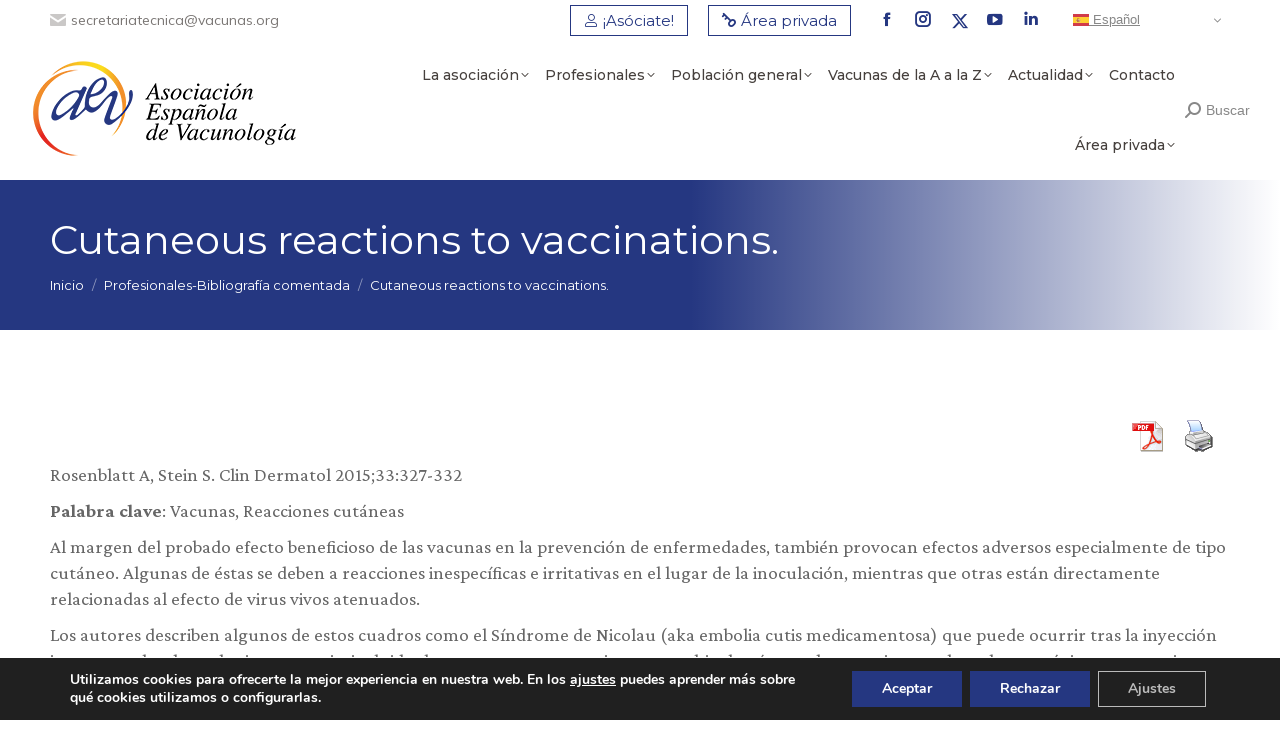

--- FILE ---
content_type: text/html; charset=UTF-8
request_url: https://vacunas.org/cutaneous-reactions-to-vaccinations/
body_size: 24779
content:
<!DOCTYPE html>
<!--[if !(IE 6) | !(IE 7) | !(IE 8)  ]><!-->
<html lang="es" class="no-js">
<!--<![endif]-->
<head>
	<meta charset="UTF-8" />
		<meta name="viewport" content="width=device-width, initial-scale=1, maximum-scale=1, user-scalable=0">
		<meta name="theme-color" content="#253781"/>	<link rel="profile" href="https://gmpg.org/xfn/11" />
	<meta name='robots' content='index, follow, max-image-preview:large, max-snippet:-1, max-video-preview:-1' />

	<!-- This site is optimized with the Yoast SEO plugin v22.6 - https://yoast.com/wordpress/plugins/seo/ -->
	<title>Cutaneous reactions to vaccinations. - Vacunas | Asociación Española de Vacunología</title>
	<link rel="canonical" href="https://vacunas.org/cutaneous-reactions-to-vaccinations/" />
	<meta property="og:locale" content="es_ES" />
	<meta property="og:type" content="article" />
	<meta property="og:title" content="Cutaneous reactions to vaccinations. - Vacunas | Asociación Española de Vacunología" />
	<meta property="og:description" content="Rosenblatt A, Stein S. Clin Dermatol 2015;33:327-332 Palabra clave: Vacunas, Reacciones cutáneas Al margen del probado efecto beneficioso de las vacunas en la prevención de enfermedades, también provocan efectos adversos especialmente de tipo cutáneo. Algunas de éstas se deben a reacciones inespecíficas e irritativas en el lugar de la inoculación, mientras que otras están directamente&hellip;" />
	<meta property="og:url" content="https://vacunas.org/cutaneous-reactions-to-vaccinations/" />
	<meta property="og:site_name" content="Vacunas | Asociación Española de Vacunología" />
	<meta property="article:publisher" content="https://www.facebook.com/AsociacionEspanolaVacunologia" />
	<meta property="article:published_time" content="2015-08-03T00:00:00+00:00" />
	<meta property="article:modified_time" content="2024-05-28T08:36:48+00:00" />
	<meta name="author" content="Asociación Española de Vacunología" />
	<meta name="twitter:card" content="summary_large_image" />
	<meta name="twitter:creator" content="@AEV_Vacunas" />
	<meta name="twitter:site" content="@AEV_Vacunas" />
	<meta name="twitter:label1" content="Escrito por" />
	<meta name="twitter:data1" content="Asociación Española de Vacunología" />
	<meta name="twitter:label2" content="Tiempo de lectura" />
	<meta name="twitter:data2" content="1 minuto" />
	<script type="application/ld+json" class="yoast-schema-graph">{"@context":"https://schema.org","@graph":[{"@type":"Article","@id":"https://vacunas.org/cutaneous-reactions-to-vaccinations/#article","isPartOf":{"@id":"https://vacunas.org/cutaneous-reactions-to-vaccinations/"},"author":{"name":"Asociación Española de Vacunología","@id":"https://vacunas.org/#/schema/person/c157a9d732201df4b83f1e256abbd56e"},"headline":"Cutaneous reactions to vaccinations.","datePublished":"2015-08-03T00:00:00+00:00","dateModified":"2024-05-28T08:36:48+00:00","mainEntityOfPage":{"@id":"https://vacunas.org/cutaneous-reactions-to-vaccinations/"},"wordCount":221,"publisher":{"@id":"https://vacunas.org/#organization"},"keywords":["Reacciones cutáneas","Vacunas"],"articleSection":["Profesionales-Bibliografía comentada"],"inLanguage":"es"},{"@type":"WebPage","@id":"https://vacunas.org/cutaneous-reactions-to-vaccinations/","url":"https://vacunas.org/cutaneous-reactions-to-vaccinations/","name":"Cutaneous reactions to vaccinations. - Vacunas | Asociación Española de Vacunología","isPartOf":{"@id":"https://vacunas.org/#website"},"datePublished":"2015-08-03T00:00:00+00:00","dateModified":"2024-05-28T08:36:48+00:00","breadcrumb":{"@id":"https://vacunas.org/cutaneous-reactions-to-vaccinations/#breadcrumb"},"inLanguage":"es","potentialAction":[{"@type":"ReadAction","target":["https://vacunas.org/cutaneous-reactions-to-vaccinations/"]}]},{"@type":"BreadcrumbList","@id":"https://vacunas.org/cutaneous-reactions-to-vaccinations/#breadcrumb","itemListElement":[{"@type":"ListItem","position":1,"name":"Portada","item":"https://vacunas.org/"},{"@type":"ListItem","position":2,"name":"Cutaneous reactions to vaccinations."}]},{"@type":"WebSite","@id":"https://vacunas.org/#website","url":"https://vacunas.org/","name":"Asociación Española de Vacunología","description":"Asociación científica dedicada a la formación e información sobre vacunas destinada a profesionales sanitarios y público en general.","publisher":{"@id":"https://vacunas.org/#organization"},"potentialAction":[{"@type":"SearchAction","target":{"@type":"EntryPoint","urlTemplate":"https://vacunas.org/?s={search_term_string}"},"query-input":"required name=search_term_string"}],"inLanguage":"es"},{"@type":"Organization","@id":"https://vacunas.org/#organization","name":"Asociación Española de Vacunología","url":"https://vacunas.org/","logo":{"@type":"ImageObject","inLanguage":"es","@id":"https://vacunas.org/#/schema/logo/image/","url":"https://vacunas.org/wp-content/uploads/2023/06/Logo-AEV-h-600.png","contentUrl":"https://vacunas.org/wp-content/uploads/2023/06/Logo-AEV-h-600.png","width":600,"height":227,"caption":"Asociación Española de Vacunología"},"image":{"@id":"https://vacunas.org/#/schema/logo/image/"},"sameAs":["https://www.facebook.com/AsociacionEspanolaVacunologia","https://x.com/AEV_Vacunas","https://www.youtube.com/VacunasTV","https://www.linkedin.com/company/asociacin-espaola-de-vacunologa/"]},{"@type":"Person","@id":"https://vacunas.org/#/schema/person/c157a9d732201df4b83f1e256abbd56e","name":"Asociación Española de Vacunología","image":{"@type":"ImageObject","inLanguage":"es","@id":"https://vacunas.org/#/schema/person/image/","url":"https://vacunas.org/wp-content/uploads/2023/06/Logo-isotipo-fondo-AEV-blanco-96x96.jpg","contentUrl":"https://vacunas.org/wp-content/uploads/2023/06/Logo-isotipo-fondo-AEV-blanco-96x96.jpg","caption":"Asociación Española de Vacunología"},"description":"Asociación científica dedicada a la formación e información sobre vacunas destinada a profesionales sanitarios y público en general.","url":"https://vacunas.org/author/ad-vacunas/"}]}</script>
	<!-- / Yoast SEO plugin. -->


<script type='application/javascript'  id='pys-version-script'>console.log('PixelYourSite Free version 9.6.0.1');</script>
<link rel='dns-prefetch' href='//fonts.googleapis.com' />
<link rel="alternate" type="application/rss+xml" title="Vacunas | Asociación Española de Vacunología &raquo; Feed" href="https://vacunas.org/feed/" />
<link rel="alternate" type="application/rss+xml" title="Vacunas | Asociación Española de Vacunología &raquo; Feed de los comentarios" href="https://vacunas.org/comments/feed/" />
<script type="text/javascript">
/* <![CDATA[ */
window._wpemojiSettings = {"baseUrl":"https:\/\/s.w.org\/images\/core\/emoji\/14.0.0\/72x72\/","ext":".png","svgUrl":"https:\/\/s.w.org\/images\/core\/emoji\/14.0.0\/svg\/","svgExt":".svg","source":{"concatemoji":"https:\/\/vacunas.org\/wp-includes\/js\/wp-emoji-release.min.js?ver=6.4.3"}};
/*! This file is auto-generated */
!function(i,n){var o,s,e;function c(e){try{var t={supportTests:e,timestamp:(new Date).valueOf()};sessionStorage.setItem(o,JSON.stringify(t))}catch(e){}}function p(e,t,n){e.clearRect(0,0,e.canvas.width,e.canvas.height),e.fillText(t,0,0);var t=new Uint32Array(e.getImageData(0,0,e.canvas.width,e.canvas.height).data),r=(e.clearRect(0,0,e.canvas.width,e.canvas.height),e.fillText(n,0,0),new Uint32Array(e.getImageData(0,0,e.canvas.width,e.canvas.height).data));return t.every(function(e,t){return e===r[t]})}function u(e,t,n){switch(t){case"flag":return n(e,"\ud83c\udff3\ufe0f\u200d\u26a7\ufe0f","\ud83c\udff3\ufe0f\u200b\u26a7\ufe0f")?!1:!n(e,"\ud83c\uddfa\ud83c\uddf3","\ud83c\uddfa\u200b\ud83c\uddf3")&&!n(e,"\ud83c\udff4\udb40\udc67\udb40\udc62\udb40\udc65\udb40\udc6e\udb40\udc67\udb40\udc7f","\ud83c\udff4\u200b\udb40\udc67\u200b\udb40\udc62\u200b\udb40\udc65\u200b\udb40\udc6e\u200b\udb40\udc67\u200b\udb40\udc7f");case"emoji":return!n(e,"\ud83e\udef1\ud83c\udffb\u200d\ud83e\udef2\ud83c\udfff","\ud83e\udef1\ud83c\udffb\u200b\ud83e\udef2\ud83c\udfff")}return!1}function f(e,t,n){var r="undefined"!=typeof WorkerGlobalScope&&self instanceof WorkerGlobalScope?new OffscreenCanvas(300,150):i.createElement("canvas"),a=r.getContext("2d",{willReadFrequently:!0}),o=(a.textBaseline="top",a.font="600 32px Arial",{});return e.forEach(function(e){o[e]=t(a,e,n)}),o}function t(e){var t=i.createElement("script");t.src=e,t.defer=!0,i.head.appendChild(t)}"undefined"!=typeof Promise&&(o="wpEmojiSettingsSupports",s=["flag","emoji"],n.supports={everything:!0,everythingExceptFlag:!0},e=new Promise(function(e){i.addEventListener("DOMContentLoaded",e,{once:!0})}),new Promise(function(t){var n=function(){try{var e=JSON.parse(sessionStorage.getItem(o));if("object"==typeof e&&"number"==typeof e.timestamp&&(new Date).valueOf()<e.timestamp+604800&&"object"==typeof e.supportTests)return e.supportTests}catch(e){}return null}();if(!n){if("undefined"!=typeof Worker&&"undefined"!=typeof OffscreenCanvas&&"undefined"!=typeof URL&&URL.createObjectURL&&"undefined"!=typeof Blob)try{var e="postMessage("+f.toString()+"("+[JSON.stringify(s),u.toString(),p.toString()].join(",")+"));",r=new Blob([e],{type:"text/javascript"}),a=new Worker(URL.createObjectURL(r),{name:"wpTestEmojiSupports"});return void(a.onmessage=function(e){c(n=e.data),a.terminate(),t(n)})}catch(e){}c(n=f(s,u,p))}t(n)}).then(function(e){for(var t in e)n.supports[t]=e[t],n.supports.everything=n.supports.everything&&n.supports[t],"flag"!==t&&(n.supports.everythingExceptFlag=n.supports.everythingExceptFlag&&n.supports[t]);n.supports.everythingExceptFlag=n.supports.everythingExceptFlag&&!n.supports.flag,n.DOMReady=!1,n.readyCallback=function(){n.DOMReady=!0}}).then(function(){return e}).then(function(){var e;n.supports.everything||(n.readyCallback(),(e=n.source||{}).concatemoji?t(e.concatemoji):e.wpemoji&&e.twemoji&&(t(e.twemoji),t(e.wpemoji)))}))}((window,document),window._wpemojiSettings);
/* ]]> */
</script>
<link rel='stylesheet' id='wpfd-wpbakery-style-css' href='https://vacunas.org/wp-content/plugins/wp-file-download/app/includes/wpbakery/assets/css/wpbakery.css?ver=5.4.0' type='text/css' media='all' />
<style id='wp-emoji-styles-inline-css' type='text/css'>

	img.wp-smiley, img.emoji {
		display: inline !important;
		border: none !important;
		box-shadow: none !important;
		height: 1em !important;
		width: 1em !important;
		margin: 0 0.07em !important;
		vertical-align: -0.1em !important;
		background: none !important;
		padding: 0 !important;
	}
</style>
<link rel='stylesheet' id='wp-block-library-css' href='https://vacunas.org/wp-includes/css/dist/block-library/style.min.css?ver=6.4.3' type='text/css' media='all' />
<style id='wp-block-library-theme-inline-css' type='text/css'>
.wp-block-audio figcaption{color:#555;font-size:13px;text-align:center}.is-dark-theme .wp-block-audio figcaption{color:hsla(0,0%,100%,.65)}.wp-block-audio{margin:0 0 1em}.wp-block-code{border:1px solid #ccc;border-radius:4px;font-family:Menlo,Consolas,monaco,monospace;padding:.8em 1em}.wp-block-embed figcaption{color:#555;font-size:13px;text-align:center}.is-dark-theme .wp-block-embed figcaption{color:hsla(0,0%,100%,.65)}.wp-block-embed{margin:0 0 1em}.blocks-gallery-caption{color:#555;font-size:13px;text-align:center}.is-dark-theme .blocks-gallery-caption{color:hsla(0,0%,100%,.65)}.wp-block-image figcaption{color:#555;font-size:13px;text-align:center}.is-dark-theme .wp-block-image figcaption{color:hsla(0,0%,100%,.65)}.wp-block-image{margin:0 0 1em}.wp-block-pullquote{border-bottom:4px solid;border-top:4px solid;color:currentColor;margin-bottom:1.75em}.wp-block-pullquote cite,.wp-block-pullquote footer,.wp-block-pullquote__citation{color:currentColor;font-size:.8125em;font-style:normal;text-transform:uppercase}.wp-block-quote{border-left:.25em solid;margin:0 0 1.75em;padding-left:1em}.wp-block-quote cite,.wp-block-quote footer{color:currentColor;font-size:.8125em;font-style:normal;position:relative}.wp-block-quote.has-text-align-right{border-left:none;border-right:.25em solid;padding-left:0;padding-right:1em}.wp-block-quote.has-text-align-center{border:none;padding-left:0}.wp-block-quote.is-large,.wp-block-quote.is-style-large,.wp-block-quote.is-style-plain{border:none}.wp-block-search .wp-block-search__label{font-weight:700}.wp-block-search__button{border:1px solid #ccc;padding:.375em .625em}:where(.wp-block-group.has-background){padding:1.25em 2.375em}.wp-block-separator.has-css-opacity{opacity:.4}.wp-block-separator{border:none;border-bottom:2px solid;margin-left:auto;margin-right:auto}.wp-block-separator.has-alpha-channel-opacity{opacity:1}.wp-block-separator:not(.is-style-wide):not(.is-style-dots){width:100px}.wp-block-separator.has-background:not(.is-style-dots){border-bottom:none;height:1px}.wp-block-separator.has-background:not(.is-style-wide):not(.is-style-dots){height:2px}.wp-block-table{margin:0 0 1em}.wp-block-table td,.wp-block-table th{word-break:normal}.wp-block-table figcaption{color:#555;font-size:13px;text-align:center}.is-dark-theme .wp-block-table figcaption{color:hsla(0,0%,100%,.65)}.wp-block-video figcaption{color:#555;font-size:13px;text-align:center}.is-dark-theme .wp-block-video figcaption{color:hsla(0,0%,100%,.65)}.wp-block-video{margin:0 0 1em}.wp-block-template-part.has-background{margin-bottom:0;margin-top:0;padding:1.25em 2.375em}
</style>
<link rel='stylesheet' id='mpp_gutenberg-css' href='https://vacunas.org/wp-content/plugins/metronet-profile-picture/dist/blocks.style.build.css?ver=2.6.0' type='text/css' media='all' />
<style id='classic-theme-styles-inline-css' type='text/css'>
/*! This file is auto-generated */
.wp-block-button__link{color:#fff;background-color:#32373c;border-radius:9999px;box-shadow:none;text-decoration:none;padding:calc(.667em + 2px) calc(1.333em + 2px);font-size:1.125em}.wp-block-file__button{background:#32373c;color:#fff;text-decoration:none}
</style>
<style id='global-styles-inline-css' type='text/css'>
body{--wp--preset--color--black: #000000;--wp--preset--color--cyan-bluish-gray: #abb8c3;--wp--preset--color--white: #FFF;--wp--preset--color--pale-pink: #f78da7;--wp--preset--color--vivid-red: #cf2e2e;--wp--preset--color--luminous-vivid-orange: #ff6900;--wp--preset--color--luminous-vivid-amber: #fcb900;--wp--preset--color--light-green-cyan: #7bdcb5;--wp--preset--color--vivid-green-cyan: #00d084;--wp--preset--color--pale-cyan-blue: #8ed1fc;--wp--preset--color--vivid-cyan-blue: #0693e3;--wp--preset--color--vivid-purple: #9b51e0;--wp--preset--color--accent: #253781;--wp--preset--color--dark-gray: #111;--wp--preset--color--light-gray: #767676;--wp--preset--gradient--vivid-cyan-blue-to-vivid-purple: linear-gradient(135deg,rgba(6,147,227,1) 0%,rgb(155,81,224) 100%);--wp--preset--gradient--light-green-cyan-to-vivid-green-cyan: linear-gradient(135deg,rgb(122,220,180) 0%,rgb(0,208,130) 100%);--wp--preset--gradient--luminous-vivid-amber-to-luminous-vivid-orange: linear-gradient(135deg,rgba(252,185,0,1) 0%,rgba(255,105,0,1) 100%);--wp--preset--gradient--luminous-vivid-orange-to-vivid-red: linear-gradient(135deg,rgba(255,105,0,1) 0%,rgb(207,46,46) 100%);--wp--preset--gradient--very-light-gray-to-cyan-bluish-gray: linear-gradient(135deg,rgb(238,238,238) 0%,rgb(169,184,195) 100%);--wp--preset--gradient--cool-to-warm-spectrum: linear-gradient(135deg,rgb(74,234,220) 0%,rgb(151,120,209) 20%,rgb(207,42,186) 40%,rgb(238,44,130) 60%,rgb(251,105,98) 80%,rgb(254,248,76) 100%);--wp--preset--gradient--blush-light-purple: linear-gradient(135deg,rgb(255,206,236) 0%,rgb(152,150,240) 100%);--wp--preset--gradient--blush-bordeaux: linear-gradient(135deg,rgb(254,205,165) 0%,rgb(254,45,45) 50%,rgb(107,0,62) 100%);--wp--preset--gradient--luminous-dusk: linear-gradient(135deg,rgb(255,203,112) 0%,rgb(199,81,192) 50%,rgb(65,88,208) 100%);--wp--preset--gradient--pale-ocean: linear-gradient(135deg,rgb(255,245,203) 0%,rgb(182,227,212) 50%,rgb(51,167,181) 100%);--wp--preset--gradient--electric-grass: linear-gradient(135deg,rgb(202,248,128) 0%,rgb(113,206,126) 100%);--wp--preset--gradient--midnight: linear-gradient(135deg,rgb(2,3,129) 0%,rgb(40,116,252) 100%);--wp--preset--font-size--small: 13px;--wp--preset--font-size--medium: 20px;--wp--preset--font-size--large: 36px;--wp--preset--font-size--x-large: 42px;--wp--preset--spacing--20: 0.44rem;--wp--preset--spacing--30: 0.67rem;--wp--preset--spacing--40: 1rem;--wp--preset--spacing--50: 1.5rem;--wp--preset--spacing--60: 2.25rem;--wp--preset--spacing--70: 3.38rem;--wp--preset--spacing--80: 5.06rem;--wp--preset--shadow--natural: 6px 6px 9px rgba(0, 0, 0, 0.2);--wp--preset--shadow--deep: 12px 12px 50px rgba(0, 0, 0, 0.4);--wp--preset--shadow--sharp: 6px 6px 0px rgba(0, 0, 0, 0.2);--wp--preset--shadow--outlined: 6px 6px 0px -3px rgba(255, 255, 255, 1), 6px 6px rgba(0, 0, 0, 1);--wp--preset--shadow--crisp: 6px 6px 0px rgba(0, 0, 0, 1);}:where(.is-layout-flex){gap: 0.5em;}:where(.is-layout-grid){gap: 0.5em;}body .is-layout-flow > .alignleft{float: left;margin-inline-start: 0;margin-inline-end: 2em;}body .is-layout-flow > .alignright{float: right;margin-inline-start: 2em;margin-inline-end: 0;}body .is-layout-flow > .aligncenter{margin-left: auto !important;margin-right: auto !important;}body .is-layout-constrained > .alignleft{float: left;margin-inline-start: 0;margin-inline-end: 2em;}body .is-layout-constrained > .alignright{float: right;margin-inline-start: 2em;margin-inline-end: 0;}body .is-layout-constrained > .aligncenter{margin-left: auto !important;margin-right: auto !important;}body .is-layout-constrained > :where(:not(.alignleft):not(.alignright):not(.alignfull)){max-width: var(--wp--style--global--content-size);margin-left: auto !important;margin-right: auto !important;}body .is-layout-constrained > .alignwide{max-width: var(--wp--style--global--wide-size);}body .is-layout-flex{display: flex;}body .is-layout-flex{flex-wrap: wrap;align-items: center;}body .is-layout-flex > *{margin: 0;}body .is-layout-grid{display: grid;}body .is-layout-grid > *{margin: 0;}:where(.wp-block-columns.is-layout-flex){gap: 2em;}:where(.wp-block-columns.is-layout-grid){gap: 2em;}:where(.wp-block-post-template.is-layout-flex){gap: 1.25em;}:where(.wp-block-post-template.is-layout-grid){gap: 1.25em;}.has-black-color{color: var(--wp--preset--color--black) !important;}.has-cyan-bluish-gray-color{color: var(--wp--preset--color--cyan-bluish-gray) !important;}.has-white-color{color: var(--wp--preset--color--white) !important;}.has-pale-pink-color{color: var(--wp--preset--color--pale-pink) !important;}.has-vivid-red-color{color: var(--wp--preset--color--vivid-red) !important;}.has-luminous-vivid-orange-color{color: var(--wp--preset--color--luminous-vivid-orange) !important;}.has-luminous-vivid-amber-color{color: var(--wp--preset--color--luminous-vivid-amber) !important;}.has-light-green-cyan-color{color: var(--wp--preset--color--light-green-cyan) !important;}.has-vivid-green-cyan-color{color: var(--wp--preset--color--vivid-green-cyan) !important;}.has-pale-cyan-blue-color{color: var(--wp--preset--color--pale-cyan-blue) !important;}.has-vivid-cyan-blue-color{color: var(--wp--preset--color--vivid-cyan-blue) !important;}.has-vivid-purple-color{color: var(--wp--preset--color--vivid-purple) !important;}.has-black-background-color{background-color: var(--wp--preset--color--black) !important;}.has-cyan-bluish-gray-background-color{background-color: var(--wp--preset--color--cyan-bluish-gray) !important;}.has-white-background-color{background-color: var(--wp--preset--color--white) !important;}.has-pale-pink-background-color{background-color: var(--wp--preset--color--pale-pink) !important;}.has-vivid-red-background-color{background-color: var(--wp--preset--color--vivid-red) !important;}.has-luminous-vivid-orange-background-color{background-color: var(--wp--preset--color--luminous-vivid-orange) !important;}.has-luminous-vivid-amber-background-color{background-color: var(--wp--preset--color--luminous-vivid-amber) !important;}.has-light-green-cyan-background-color{background-color: var(--wp--preset--color--light-green-cyan) !important;}.has-vivid-green-cyan-background-color{background-color: var(--wp--preset--color--vivid-green-cyan) !important;}.has-pale-cyan-blue-background-color{background-color: var(--wp--preset--color--pale-cyan-blue) !important;}.has-vivid-cyan-blue-background-color{background-color: var(--wp--preset--color--vivid-cyan-blue) !important;}.has-vivid-purple-background-color{background-color: var(--wp--preset--color--vivid-purple) !important;}.has-black-border-color{border-color: var(--wp--preset--color--black) !important;}.has-cyan-bluish-gray-border-color{border-color: var(--wp--preset--color--cyan-bluish-gray) !important;}.has-white-border-color{border-color: var(--wp--preset--color--white) !important;}.has-pale-pink-border-color{border-color: var(--wp--preset--color--pale-pink) !important;}.has-vivid-red-border-color{border-color: var(--wp--preset--color--vivid-red) !important;}.has-luminous-vivid-orange-border-color{border-color: var(--wp--preset--color--luminous-vivid-orange) !important;}.has-luminous-vivid-amber-border-color{border-color: var(--wp--preset--color--luminous-vivid-amber) !important;}.has-light-green-cyan-border-color{border-color: var(--wp--preset--color--light-green-cyan) !important;}.has-vivid-green-cyan-border-color{border-color: var(--wp--preset--color--vivid-green-cyan) !important;}.has-pale-cyan-blue-border-color{border-color: var(--wp--preset--color--pale-cyan-blue) !important;}.has-vivid-cyan-blue-border-color{border-color: var(--wp--preset--color--vivid-cyan-blue) !important;}.has-vivid-purple-border-color{border-color: var(--wp--preset--color--vivid-purple) !important;}.has-vivid-cyan-blue-to-vivid-purple-gradient-background{background: var(--wp--preset--gradient--vivid-cyan-blue-to-vivid-purple) !important;}.has-light-green-cyan-to-vivid-green-cyan-gradient-background{background: var(--wp--preset--gradient--light-green-cyan-to-vivid-green-cyan) !important;}.has-luminous-vivid-amber-to-luminous-vivid-orange-gradient-background{background: var(--wp--preset--gradient--luminous-vivid-amber-to-luminous-vivid-orange) !important;}.has-luminous-vivid-orange-to-vivid-red-gradient-background{background: var(--wp--preset--gradient--luminous-vivid-orange-to-vivid-red) !important;}.has-very-light-gray-to-cyan-bluish-gray-gradient-background{background: var(--wp--preset--gradient--very-light-gray-to-cyan-bluish-gray) !important;}.has-cool-to-warm-spectrum-gradient-background{background: var(--wp--preset--gradient--cool-to-warm-spectrum) !important;}.has-blush-light-purple-gradient-background{background: var(--wp--preset--gradient--blush-light-purple) !important;}.has-blush-bordeaux-gradient-background{background: var(--wp--preset--gradient--blush-bordeaux) !important;}.has-luminous-dusk-gradient-background{background: var(--wp--preset--gradient--luminous-dusk) !important;}.has-pale-ocean-gradient-background{background: var(--wp--preset--gradient--pale-ocean) !important;}.has-electric-grass-gradient-background{background: var(--wp--preset--gradient--electric-grass) !important;}.has-midnight-gradient-background{background: var(--wp--preset--gradient--midnight) !important;}.has-small-font-size{font-size: var(--wp--preset--font-size--small) !important;}.has-medium-font-size{font-size: var(--wp--preset--font-size--medium) !important;}.has-large-font-size{font-size: var(--wp--preset--font-size--large) !important;}.has-x-large-font-size{font-size: var(--wp--preset--font-size--x-large) !important;}
.wp-block-navigation a:where(:not(.wp-element-button)){color: inherit;}
:where(.wp-block-post-template.is-layout-flex){gap: 1.25em;}:where(.wp-block-post-template.is-layout-grid){gap: 1.25em;}
:where(.wp-block-columns.is-layout-flex){gap: 2em;}:where(.wp-block-columns.is-layout-grid){gap: 2em;}
.wp-block-pullquote{font-size: 1.5em;line-height: 1.6;}
</style>
<link rel='stylesheet' id='contact-form-7-css' href='https://vacunas.org/wp-content/plugins/contact-form-7/includes/css/styles.css?ver=5.9.4' type='text/css' media='all' />
<style id='contact-form-7-inline-css' type='text/css'>
.wpcf7 .wpcf7-recaptcha iframe {margin-bottom: 0;}.wpcf7 .wpcf7-recaptcha[data-align="center"] > div {margin: 0 auto;}.wpcf7 .wpcf7-recaptcha[data-align="right"] > div {margin: 0 0 0 auto;}
</style>
<link rel='stylesheet' id='dt-x-icon-style-css' href='https://vacunas.org/wp-content/plugins/dt-x-twitter-icon//style.css?ver=6.4.3' type='text/css' media='all' />
<link rel='stylesheet' id='pdfprnt_frontend-css' href='https://vacunas.org/wp-content/plugins/pdf-print/css/frontend.css?ver=2.4.0' type='text/css' media='all' />
<link rel='stylesheet' id='admin-style-wmd-postit-css' href='https://vacunas.org/wp-content/plugins/wmd-post-it/css/style-postit.css?ver=0.3.2' type='text/css' media='all' />
<link rel='stylesheet' id='dashicons-css' href='https://vacunas.org/wp-includes/css/dashicons.min.css?ver=6.4.3' type='text/css' media='all' />
<link rel='stylesheet' id='ivory-search-styles-css' href='https://vacunas.org/wp-content/plugins/add-search-to-menu/public/css/ivory-search.min.css?ver=5.5.6' type='text/css' media='all' />
<link rel='stylesheet' id='wppb-epaa-style-css' href='https://vacunas.org/wp-content/plugins/profile-builder-pro/add-ons-advanced/edit-profile-approved-by-admin/assets/css/style.css?ver=6.4.3' type='text/css' media='all' />
<link rel='stylesheet' id='thickbox-css' href='https://vacunas.org/wp-includes/js/thickbox/thickbox.css?ver=6.4.3' type='text/css' media='all' />
<link rel='stylesheet' id='wppb-cpm-style-frontend-css' href='https://vacunas.org/wp-content/plugins/profile-builder-pro/add-ons-advanced/custom-profile-menus/assets/css/style-frontend.css?ver=3.9.6' type='text/css' media='all' />
<link rel='stylesheet' id='the7-font-css' href='https://vacunas.org/wp-content/themes/dt-the7/fonts/icomoon-the7-font/icomoon-the7-font.min.css?ver=11.10.1.1' type='text/css' media='all' />
<link rel='stylesheet' id='dflip-style-css' href='https://vacunas.org/wp-content/plugins/3d-flipbook-dflip-lite/assets/css/dflip.min.css?ver=2.2.32' type='text/css' media='all' />
<link rel='stylesheet' id='dt-web-fonts-css' href='https://fonts.googleapis.com/css?family=Mulish:400,600,700%7CRoboto:400,600,700%7CMontserrat:400,400italic,500,600,700%7CCrimson+Pro:400,600,700' type='text/css' media='all' />
<link rel='stylesheet' id='dt-main-css' href='https://vacunas.org/wp-content/themes/dt-the7/css/main.min.css?ver=11.10.1.1' type='text/css' media='all' />
<link rel='stylesheet' id='the7-custom-scrollbar-css' href='https://vacunas.org/wp-content/themes/dt-the7/lib/custom-scrollbar/custom-scrollbar.min.css?ver=11.10.1.1' type='text/css' media='all' />
<link rel='stylesheet' id='the7-wpbakery-css' href='https://vacunas.org/wp-content/themes/dt-the7/css/wpbakery.min.css?ver=11.10.1.1' type='text/css' media='all' />
<link rel='stylesheet' id='the7-core-css' href='https://vacunas.org/wp-content/plugins/dt-the7-core/assets/css/post-type.min.css?ver=2.7.7' type='text/css' media='all' />
<link rel='stylesheet' id='the7-css-vars-css' href='https://vacunas.org/wp-content/uploads/the7-css/css-vars.css?ver=8fa226107214' type='text/css' media='all' />
<link rel='stylesheet' id='dt-custom-css' href='https://vacunas.org/wp-content/uploads/the7-css/custom.css?ver=8fa226107214' type='text/css' media='all' />
<link rel='stylesheet' id='dt-media-css' href='https://vacunas.org/wp-content/uploads/the7-css/media.css?ver=8fa226107214' type='text/css' media='all' />
<link rel='stylesheet' id='the7-mega-menu-css' href='https://vacunas.org/wp-content/uploads/the7-css/mega-menu.css?ver=8fa226107214' type='text/css' media='all' />
<link rel='stylesheet' id='the7-elements-albums-portfolio-css' href='https://vacunas.org/wp-content/uploads/the7-css/the7-elements-albums-portfolio.css?ver=8fa226107214' type='text/css' media='all' />
<link rel='stylesheet' id='the7-elements-css' href='https://vacunas.org/wp-content/uploads/the7-css/post-type-dynamic.css?ver=8fa226107214' type='text/css' media='all' />
<link rel='stylesheet' id='style-css' href='https://vacunas.org/wp-content/themes/dt-the7/style.css?ver=11.10.1.1' type='text/css' media='all' />
<link rel='stylesheet' id='moove_gdpr_frontend-css' href='https://vacunas.org/wp-content/plugins/gdpr-cookie-compliance/dist/styles/gdpr-main.css?ver=4.14.0' type='text/css' media='all' />
<style id='moove_gdpr_frontend-inline-css' type='text/css'>
#moove_gdpr_cookie_modal,#moove_gdpr_cookie_info_bar,.gdpr_cookie_settings_shortcode_content{font-family:Nunito,sans-serif}#moove_gdpr_save_popup_settings_button{background-color:#373737;color:#fff}#moove_gdpr_save_popup_settings_button:hover{background-color:#000}#moove_gdpr_cookie_info_bar .moove-gdpr-info-bar-container .moove-gdpr-info-bar-content a.mgbutton,#moove_gdpr_cookie_info_bar .moove-gdpr-info-bar-container .moove-gdpr-info-bar-content button.mgbutton{background-color:#253781}#moove_gdpr_cookie_modal .moove-gdpr-modal-content .moove-gdpr-modal-footer-content .moove-gdpr-button-holder a.mgbutton,#moove_gdpr_cookie_modal .moove-gdpr-modal-content .moove-gdpr-modal-footer-content .moove-gdpr-button-holder button.mgbutton,.gdpr_cookie_settings_shortcode_content .gdpr-shr-button.button-green{background-color:#253781;border-color:#253781}#moove_gdpr_cookie_modal .moove-gdpr-modal-content .moove-gdpr-modal-footer-content .moove-gdpr-button-holder a.mgbutton:hover,#moove_gdpr_cookie_modal .moove-gdpr-modal-content .moove-gdpr-modal-footer-content .moove-gdpr-button-holder button.mgbutton:hover,.gdpr_cookie_settings_shortcode_content .gdpr-shr-button.button-green:hover{background-color:#fff;color:#253781}#moove_gdpr_cookie_modal .moove-gdpr-modal-content .moove-gdpr-modal-close i,#moove_gdpr_cookie_modal .moove-gdpr-modal-content .moove-gdpr-modal-close span.gdpr-icon{background-color:#253781;border:1px solid #253781}#moove_gdpr_cookie_info_bar span.change-settings-button.focus-g,#moove_gdpr_cookie_info_bar span.change-settings-button:focus,#moove_gdpr_cookie_info_bar button.change-settings-button.focus-g,#moove_gdpr_cookie_info_bar button.change-settings-button:focus{-webkit-box-shadow:0 0 1px 3px #253781;-moz-box-shadow:0 0 1px 3px #253781;box-shadow:0 0 1px 3px #253781}#moove_gdpr_cookie_modal .moove-gdpr-modal-content .moove-gdpr-modal-close i:hover,#moove_gdpr_cookie_modal .moove-gdpr-modal-content .moove-gdpr-modal-close span.gdpr-icon:hover,#moove_gdpr_cookie_info_bar span[data-href]>u.change-settings-button{color:#253781}#moove_gdpr_cookie_modal .moove-gdpr-modal-content .moove-gdpr-modal-left-content #moove-gdpr-menu li.menu-item-selected a span.gdpr-icon,#moove_gdpr_cookie_modal .moove-gdpr-modal-content .moove-gdpr-modal-left-content #moove-gdpr-menu li.menu-item-selected button span.gdpr-icon{color:inherit}#moove_gdpr_cookie_modal .moove-gdpr-modal-content .moove-gdpr-modal-left-content #moove-gdpr-menu li a span.gdpr-icon,#moove_gdpr_cookie_modal .moove-gdpr-modal-content .moove-gdpr-modal-left-content #moove-gdpr-menu li button span.gdpr-icon{color:inherit}#moove_gdpr_cookie_modal .gdpr-acc-link{line-height:0;font-size:0;color:transparent;position:absolute}#moove_gdpr_cookie_modal .moove-gdpr-modal-content .moove-gdpr-modal-close:hover i,#moove_gdpr_cookie_modal .moove-gdpr-modal-content .moove-gdpr-modal-left-content #moove-gdpr-menu li a,#moove_gdpr_cookie_modal .moove-gdpr-modal-content .moove-gdpr-modal-left-content #moove-gdpr-menu li button,#moove_gdpr_cookie_modal .moove-gdpr-modal-content .moove-gdpr-modal-left-content #moove-gdpr-menu li button i,#moove_gdpr_cookie_modal .moove-gdpr-modal-content .moove-gdpr-modal-left-content #moove-gdpr-menu li a i,#moove_gdpr_cookie_modal .moove-gdpr-modal-content .moove-gdpr-tab-main .moove-gdpr-tab-main-content a:hover,#moove_gdpr_cookie_info_bar.moove-gdpr-dark-scheme .moove-gdpr-info-bar-container .moove-gdpr-info-bar-content a.mgbutton:hover,#moove_gdpr_cookie_info_bar.moove-gdpr-dark-scheme .moove-gdpr-info-bar-container .moove-gdpr-info-bar-content button.mgbutton:hover,#moove_gdpr_cookie_info_bar.moove-gdpr-dark-scheme .moove-gdpr-info-bar-container .moove-gdpr-info-bar-content a:hover,#moove_gdpr_cookie_info_bar.moove-gdpr-dark-scheme .moove-gdpr-info-bar-container .moove-gdpr-info-bar-content button:hover,#moove_gdpr_cookie_info_bar.moove-gdpr-dark-scheme .moove-gdpr-info-bar-container .moove-gdpr-info-bar-content span.change-settings-button:hover,#moove_gdpr_cookie_info_bar.moove-gdpr-dark-scheme .moove-gdpr-info-bar-container .moove-gdpr-info-bar-content button.change-settings-button:hover,#moove_gdpr_cookie_info_bar.moove-gdpr-dark-scheme .moove-gdpr-info-bar-container .moove-gdpr-info-bar-content u.change-settings-button:hover,#moove_gdpr_cookie_info_bar span[data-href]>u.change-settings-button,#moove_gdpr_cookie_info_bar.moove-gdpr-dark-scheme .moove-gdpr-info-bar-container .moove-gdpr-info-bar-content a.mgbutton.focus-g,#moove_gdpr_cookie_info_bar.moove-gdpr-dark-scheme .moove-gdpr-info-bar-container .moove-gdpr-info-bar-content button.mgbutton.focus-g,#moove_gdpr_cookie_info_bar.moove-gdpr-dark-scheme .moove-gdpr-info-bar-container .moove-gdpr-info-bar-content a.focus-g,#moove_gdpr_cookie_info_bar.moove-gdpr-dark-scheme .moove-gdpr-info-bar-container .moove-gdpr-info-bar-content button.focus-g,#moove_gdpr_cookie_info_bar.moove-gdpr-dark-scheme .moove-gdpr-info-bar-container .moove-gdpr-info-bar-content a.mgbutton:focus,#moove_gdpr_cookie_info_bar.moove-gdpr-dark-scheme .moove-gdpr-info-bar-container .moove-gdpr-info-bar-content button.mgbutton:focus,#moove_gdpr_cookie_info_bar.moove-gdpr-dark-scheme .moove-gdpr-info-bar-container .moove-gdpr-info-bar-content a:focus,#moove_gdpr_cookie_info_bar.moove-gdpr-dark-scheme .moove-gdpr-info-bar-container .moove-gdpr-info-bar-content button:focus,#moove_gdpr_cookie_info_bar.moove-gdpr-dark-scheme .moove-gdpr-info-bar-container .moove-gdpr-info-bar-content span.change-settings-button.focus-g,span.change-settings-button:focus,button.change-settings-button.focus-g,button.change-settings-button:focus,#moove_gdpr_cookie_info_bar.moove-gdpr-dark-scheme .moove-gdpr-info-bar-container .moove-gdpr-info-bar-content u.change-settings-button.focus-g,#moove_gdpr_cookie_info_bar.moove-gdpr-dark-scheme .moove-gdpr-info-bar-container .moove-gdpr-info-bar-content u.change-settings-button:focus{color:#253781}#moove_gdpr_cookie_modal.gdpr_lightbox-hide{display:none}#moove_gdpr_cookie_info_bar .moove-gdpr-info-bar-container .moove-gdpr-info-bar-content a.mgbutton,#moove_gdpr_cookie_info_bar .moove-gdpr-info-bar-container .moove-gdpr-info-bar-content button.mgbutton,#moove_gdpr_cookie_modal .moove-gdpr-modal-content .moove-gdpr-modal-footer-content .moove-gdpr-button-holder a.mgbutton,#moove_gdpr_cookie_modal .moove-gdpr-modal-content .moove-gdpr-modal-footer-content .moove-gdpr-button-holder button.mgbutton,.gdpr-shr-button,#moove_gdpr_cookie_info_bar .moove-gdpr-infobar-close-btn{border-radius:0}
</style>
<link rel='stylesheet' id='wppb_stylesheet-css' href='https://vacunas.org/wp-content/plugins/profile-builder/assets/css/style-front-end.css?ver=3.9.6' type='text/css' media='all' />
<script type="text/javascript" src="https://vacunas.org/wp-includes/js/jquery/jquery.min.js?ver=3.7.1" id="jquery-core-js"></script>
<script type="text/javascript" src="https://vacunas.org/wp-includes/js/jquery/jquery-migrate.min.js?ver=3.4.1" id="jquery-migrate-js"></script>
<script type="text/javascript" id="wppb-epaa-frontend-js-js-extra">
/* <![CDATA[ */
var wppb_epaa = {"ajaxurl":"https:\/\/vacunas.org\/wp-admin\/admin-ajax.php"};
/* ]]> */
</script>
<script type="text/javascript" src="https://vacunas.org/wp-content/plugins/profile-builder-pro/add-ons-advanced/edit-profile-approved-by-admin/assets/js/epaa-frontend.js?ver=3.9.6" id="wppb-epaa-frontend-js-js"></script>
<script type="text/javascript" src="https://vacunas.org/wp-content/plugins/profile-builder-pro/add-ons-advanced/custom-profile-menus/assets/js/wppb_cpm_main.js?ver=3.9.6" id="wppb-cpm-script-js"></script>
<script type="text/javascript" src="https://vacunas.org/wp-content/plugins/pixelyoursite/dist/scripts/jquery.bind-first-0.2.3.min.js?ver=6.4.3" id="jquery-bind-first-js"></script>
<script type="text/javascript" src="https://vacunas.org/wp-content/plugins/pixelyoursite/dist/scripts/js.cookie-2.1.3.min.js?ver=2.1.3" id="js-cookie-pys-js"></script>
<script type="text/javascript" id="pys-js-extra">
/* <![CDATA[ */
var pysOptions = {"staticEvents":[],"dynamicEvents":[],"triggerEvents":[],"triggerEventTypes":[],"ga":{"trackingIds":["G-P6YYWZ0Z5F"],"commentEventEnabled":true,"downloadEnabled":true,"formEventEnabled":true,"crossDomainEnabled":false,"crossDomainAcceptIncoming":false,"crossDomainDomains":[],"isDebugEnabled":[false],"serverContainerUrls":[],"disableAdvertisingFeatures":false,"disableAdvertisingPersonalization":false,"wooVariableAsSimple":true},"debug":"","siteUrl":"https:\/\/vacunas.org","ajaxUrl":"https:\/\/vacunas.org\/wp-admin\/admin-ajax.php","ajax_event":"334b8b0b5d","enable_remove_download_url_param":"1","cookie_duration":"7","last_visit_duration":"60","enable_success_send_form":"","ajaxForServerEvent":"1","send_external_id":"1","external_id_expire":"180","google_consent_mode":"1","gdpr":{"ajax_enabled":false,"all_disabled_by_api":false,"facebook_disabled_by_api":false,"analytics_disabled_by_api":false,"google_ads_disabled_by_api":false,"pinterest_disabled_by_api":false,"bing_disabled_by_api":false,"externalID_disabled_by_api":false,"facebook_prior_consent_enabled":true,"analytics_prior_consent_enabled":true,"google_ads_prior_consent_enabled":null,"pinterest_prior_consent_enabled":true,"bing_prior_consent_enabled":true,"cookiebot_integration_enabled":false,"cookiebot_facebook_consent_category":"marketing","cookiebot_analytics_consent_category":"statistics","cookiebot_tiktok_consent_category":"marketing","cookiebot_google_ads_consent_category":null,"cookiebot_pinterest_consent_category":"marketing","cookiebot_bing_consent_category":"marketing","consent_magic_integration_enabled":false,"real_cookie_banner_integration_enabled":false,"cookie_notice_integration_enabled":false,"cookie_law_info_integration_enabled":false,"analytics_storage":{"enabled":true,"value":"granted","filter":false},"ad_storage":{"enabled":true,"value":"granted","filter":false},"ad_user_data":{"enabled":true,"value":"granted","filter":false},"ad_personalization":{"enabled":true,"value":"granted","filter":false}},"cookie":{"disabled_all_cookie":false,"disabled_start_session_cookie":false,"disabled_advanced_form_data_cookie":false,"disabled_landing_page_cookie":false,"disabled_first_visit_cookie":false,"disabled_trafficsource_cookie":false,"disabled_utmTerms_cookie":false,"disabled_utmId_cookie":false},"tracking_analytics":{"TrafficSource":"direct","TrafficLanding":"undefined","TrafficUtms":[],"TrafficUtmsId":[]},"woo":{"enabled":false},"edd":{"enabled":false}};
/* ]]> */
</script>
<script type="text/javascript" src="https://vacunas.org/wp-content/plugins/pixelyoursite/dist/scripts/public.js?ver=9.6.0.1" id="pys-js"></script>
<script type="text/javascript" id="dt-above-fold-js-extra">
/* <![CDATA[ */
var dtLocal = {"themeUrl":"https:\/\/vacunas.org\/wp-content\/themes\/dt-the7","passText":"Para ver esta publicaci\u00f3n protegida, introduce la contrase\u00f1a debajo:","moreButtonText":{"loading":"Cargando...","loadMore":"Cargar m\u00e1s"},"postID":"14192","ajaxurl":"https:\/\/vacunas.org\/wp-admin\/admin-ajax.php","REST":{"baseUrl":"https:\/\/vacunas.org\/wp-json\/the7\/v1","endpoints":{"sendMail":"\/send-mail"}},"contactMessages":{"required":"Uno o m\u00e1s campos tienen un error, rev\u00edsalo por favor.","terms":"Please accept the privacy policy.","fillTheCaptchaError":"Please, fill the captcha."},"captchaSiteKey":"","ajaxNonce":"b0f124bf14","pageData":"","themeSettings":{"smoothScroll":"off","lazyLoading":false,"desktopHeader":{"height":140},"ToggleCaptionEnabled":"disabled","ToggleCaption":"Navigation","floatingHeader":{"showAfter":290,"showMenu":true,"height":90,"logo":{"showLogo":true,"html":"<img class=\" preload-me\" src=\"https:\/\/vacunas.org\/wp-content\/uploads\/2023\/06\/Logo-AEV-h-200.png\" srcset=\"https:\/\/vacunas.org\/wp-content\/uploads\/2023\/06\/Logo-AEV-h-200.png 200w, https:\/\/vacunas.org\/wp-content\/uploads\/2023\/06\/Logo-AEV-h-400.png 400w\" width=\"200\" height=\"76\"   sizes=\"200px\" alt=\"Vacunas | Asociaci\u00f3n Espa\u00f1ola de Vacunolog\u00eda\" \/>","url":"https:\/\/vacunas.org\/"}},"topLine":{"floatingTopLine":{"logo":{"showLogo":false,"html":""}}},"mobileHeader":{"firstSwitchPoint":992,"secondSwitchPoint":778,"firstSwitchPointHeight":160,"secondSwitchPointHeight":160,"mobileToggleCaptionEnabled":"left","mobileToggleCaption":"Men\u00fa"},"stickyMobileHeaderFirstSwitch":{"logo":{"html":"<img class=\" preload-me\" src=\"https:\/\/vacunas.org\/wp-content\/uploads\/2023\/06\/Logo-AEV-h-270.png\" srcset=\"https:\/\/vacunas.org\/wp-content\/uploads\/2023\/06\/Logo-AEV-h-270.png 270w, https:\/\/vacunas.org\/wp-content\/uploads\/2023\/06\/Logo-AEV-h-540.png 540w\" width=\"270\" height=\"102\"   sizes=\"270px\" alt=\"Vacunas | Asociaci\u00f3n Espa\u00f1ola de Vacunolog\u00eda\" \/>"}},"stickyMobileHeaderSecondSwitch":{"logo":{"html":"<img class=\" preload-me\" src=\"https:\/\/vacunas.org\/wp-content\/uploads\/2023\/06\/Logo-AEV-h-270.png\" srcset=\"https:\/\/vacunas.org\/wp-content\/uploads\/2023\/06\/Logo-AEV-h-270.png 270w, https:\/\/vacunas.org\/wp-content\/uploads\/2023\/06\/Logo-AEV-h-540.png 540w\" width=\"270\" height=\"102\"   sizes=\"270px\" alt=\"Vacunas | Asociaci\u00f3n Espa\u00f1ola de Vacunolog\u00eda\" \/>"}},"sidebar":{"switchPoint":992},"boxedWidth":"1280px"},"VCMobileScreenWidth":"768"};
var dtShare = {"shareButtonText":{"facebook":"Compartir en Facebook","twitter":"Tweet","pinterest":"Tweet","linkedin":"Compartir en Linkedin","whatsapp":"Compartir en Whatsapp"},"overlayOpacity":"85"};
/* ]]> */
</script>
<script type="text/javascript" src="https://vacunas.org/wp-content/themes/dt-the7/js/above-the-fold.min.js?ver=11.10.1.1" id="dt-above-fold-js"></script>
<link rel="https://api.w.org/" href="https://vacunas.org/wp-json/" /><link rel="alternate" type="application/json" href="https://vacunas.org/wp-json/wp/v2/posts/14192" /><link rel="EditURI" type="application/rsd+xml" title="RSD" href="https://vacunas.org/xmlrpc.php?rsd" />
<meta name="generator" content="WordPress 6.4.3" />
<link rel='shortlink' href='https://vacunas.org/?p=14192' />
<link rel="alternate" type="application/json+oembed" href="https://vacunas.org/wp-json/oembed/1.0/embed?url=https%3A%2F%2Fvacunas.org%2Fcutaneous-reactions-to-vaccinations%2F" />
<link rel="alternate" type="text/xml+oembed" href="https://vacunas.org/wp-json/oembed/1.0/embed?url=https%3A%2F%2Fvacunas.org%2Fcutaneous-reactions-to-vaccinations%2F&#038;format=xml" />
<!-- Stream WordPress user activity plugin v4.0.0 -->
<meta name="generator" content="Powered by WPBakery Page Builder - drag and drop page builder for WordPress."/>
<meta name="generator" content="Powered by Slider Revolution 6.6.13 - responsive, Mobile-Friendly Slider Plugin for WordPress with comfortable drag and drop interface." />
<link rel="icon" href="https://vacunas.org/wp-content/uploads/2023/06/Logo-cuadrado-60.png" type="image/png" sizes="16x16"/><link rel="icon" href="https://vacunas.org/wp-content/uploads/2023/06/Logo-cuadrado-60.png" type="image/png" sizes="32x32"/><link rel="apple-touch-icon" href="https://vacunas.org/wp-content/uploads/2023/06/Logo-cuadrado-60.png"><link rel="apple-touch-icon" sizes="76x76" href="https://vacunas.org/wp-content/uploads/2023/06/Logo-cuadrado-76.png"><link rel="apple-touch-icon" sizes="120x120" href="https://vacunas.org/wp-content/uploads/2023/06/Logo-cuadrado-120.png"><link rel="apple-touch-icon" sizes="152x152" href="https://vacunas.org/wp-content/uploads/2023/06/Logo-cuadrado-152.png"><script>function setREVStartSize(e){
			//window.requestAnimationFrame(function() {
				window.RSIW = window.RSIW===undefined ? window.innerWidth : window.RSIW;
				window.RSIH = window.RSIH===undefined ? window.innerHeight : window.RSIH;
				try {
					var pw = document.getElementById(e.c).parentNode.offsetWidth,
						newh;
					pw = pw===0 || isNaN(pw) || (e.l=="fullwidth" || e.layout=="fullwidth") ? window.RSIW : pw;
					e.tabw = e.tabw===undefined ? 0 : parseInt(e.tabw);
					e.thumbw = e.thumbw===undefined ? 0 : parseInt(e.thumbw);
					e.tabh = e.tabh===undefined ? 0 : parseInt(e.tabh);
					e.thumbh = e.thumbh===undefined ? 0 : parseInt(e.thumbh);
					e.tabhide = e.tabhide===undefined ? 0 : parseInt(e.tabhide);
					e.thumbhide = e.thumbhide===undefined ? 0 : parseInt(e.thumbhide);
					e.mh = e.mh===undefined || e.mh=="" || e.mh==="auto" ? 0 : parseInt(e.mh,0);
					if(e.layout==="fullscreen" || e.l==="fullscreen")
						newh = Math.max(e.mh,window.RSIH);
					else{
						e.gw = Array.isArray(e.gw) ? e.gw : [e.gw];
						for (var i in e.rl) if (e.gw[i]===undefined || e.gw[i]===0) e.gw[i] = e.gw[i-1];
						e.gh = e.el===undefined || e.el==="" || (Array.isArray(e.el) && e.el.length==0)? e.gh : e.el;
						e.gh = Array.isArray(e.gh) ? e.gh : [e.gh];
						for (var i in e.rl) if (e.gh[i]===undefined || e.gh[i]===0) e.gh[i] = e.gh[i-1];
											
						var nl = new Array(e.rl.length),
							ix = 0,
							sl;
						e.tabw = e.tabhide>=pw ? 0 : e.tabw;
						e.thumbw = e.thumbhide>=pw ? 0 : e.thumbw;
						e.tabh = e.tabhide>=pw ? 0 : e.tabh;
						e.thumbh = e.thumbhide>=pw ? 0 : e.thumbh;
						for (var i in e.rl) nl[i] = e.rl[i]<window.RSIW ? 0 : e.rl[i];
						sl = nl[0];
						for (var i in nl) if (sl>nl[i] && nl[i]>0) { sl = nl[i]; ix=i;}
						var m = pw>(e.gw[ix]+e.tabw+e.thumbw) ? 1 : (pw-(e.tabw+e.thumbw)) / (e.gw[ix]);
						newh =  (e.gh[ix] * m) + (e.tabh + e.thumbh);
					}
					var el = document.getElementById(e.c);
					if (el!==null && el) el.style.height = newh+"px";
					el = document.getElementById(e.c+"_wrapper");
					if (el!==null && el) {
						el.style.height = newh+"px";
						el.style.display = "block";
					}
				} catch(e){
					console.log("Failure at Presize of Slider:" + e)
				}
			//});
		  };</script>
		<style type="text/css" id="wp-custom-css">
			.grecaptcha-badge { 
    visibility: hidden !important;
}
		</style>
		<noscript><style> .wpb_animate_when_almost_visible { opacity: 1; }</style></noscript><style id='the7-custom-inline-css' type='text/css'>
/*Phone number color in contacts on mobile devices*/
.dt-phone *,
.dt-phone:hover *{
color: inherit;
}
</style>
			<style type="text/css">
					</style>
		</head>
<body id="the7-body" class="post-template-default single single-post postid-14192 single-format-standard wp-embed-responsive the7-core-ver-2.7.7 dt-the7 no-comments dt-responsive-on right-mobile-menu-close-icon ouside-menu-close-icon mobile-hamburger-close-bg-enable mobile-hamburger-close-bg-hover-enable  fade-small-mobile-menu-close-icon fade-small-menu-close-icon srcset-enabled btn-flat custom-btn-color custom-btn-hover-color phantom-sticky phantom-shadow-decoration phantom-custom-logo-on floating-top-bar floating-mobile-menu-icon top-header first-switch-logo-left first-switch-menu-right second-switch-logo-left second-switch-menu-right right-mobile-menu layzr-loading-on inline-message-style the7-ver-11.10.1.1 wpb-js-composer js-comp-ver-6.13.0 vc_responsive">
<!-- The7 11.10.1.1 -->

<div id="page" >
	<a class="skip-link screen-reader-text" href="#content">Saltar al contenido</a>

<div class="masthead inline-header right widgets full-height surround shadow-mobile-header-decoration medium-mobile-menu-icon mobile-left-caption dt-parent-menu-clickable show-sub-menu-on-hover"  role="banner">

	<div class="top-bar top-bar-line-hide">
	<div class="top-bar-bg" ></div>
	<div class="left-widgets mini-widgets"><span class="mini-contacts email show-on-desktop in-menu-first-switch in-menu-second-switch"><i class="fa-fw the7-mw-icon-mail-bold"></i>secretariatecnica@vacunas.org</span></div><div class="right-widgets mini-widgets"><a href="https://vacunas.org/asociarse/" class="microwidget-btn mini-button header-elements-button-2 show-on-desktop in-menu-first-switch in-menu-second-switch microwidget-btn-hover-bg-on border-on hover-border-off btn-icon-align-left" ><i class="icomoon-the7-font-the7-login-021"></i><span>¡Asóciate!</span></a><a href="https://vacunas.org/acceso/" class="microwidget-btn mini-button header-elements-button-1 show-on-desktop near-logo-first-switch in-menu-second-switch microwidget-btn-hover-bg-on border-on hover-border-off btn-icon-align-left" ><i class="icomoon-the7-font-the7-login-00"></i><span>Área privada</span></a><div class="soc-ico show-on-desktop in-menu-first-switch in-menu-second-switch disabled-bg disabled-border border-off hover-disabled-bg hover-disabled-border  hover-border-off"><a title="Facebook page opens in new window" href="https://www.facebook.com/AsociacionEspanolaVacunologia" target="_blank" class="facebook"><span class="soc-font-icon"></span><span class="screen-reader-text">Facebook page opens in new window</span></a><a title="Instagram page opens in new window" href="https://www.instagram.com/aevacunas?igsh=MXQ4NXRlNWhudXZ1dw%3D%3D" target="_blank" class="instagram"><span class="soc-font-icon"></span><span class="screen-reader-text">Instagram page opens in new window</span></a><a title="X-Twitter page opens in new window" href="https://twitter.com/AEV_Vacunas" target="_blank" class="icon-x-twitter"><span class="soc-font-icon"></span><span class="screen-reader-text">X-Twitter page opens in new window</span></a><a title="YouTube page opens in new window" href="https://www.youtube.com/@asociacionespanoladevacuno6211/featured" target="_blank" class="you-tube"><span class="soc-font-icon"></span><span class="screen-reader-text">YouTube page opens in new window</span></a><a title="Linkedin page opens in new window" href="https://www.linkedin.com/company/asociaci%C3%B3n-espa%C3%B1ola-de-vacunolog%C3%ADa/" target="_blank" class="linkedin"><span class="soc-font-icon"></span><span class="screen-reader-text">Linkedin page opens in new window</span></a></div><div class="text-area show-on-desktop in-menu-first-switch in-menu-second-switch"><div class="gtranslate_wrapper" id="gt-wrapper-27161905"></div>
</div></div></div>

	<header class="header-bar">

		<div class="branding">
	<div id="site-title" class="assistive-text">Vacunas | Asociación Española de Vacunología</div>
	<div id="site-description" class="assistive-text">Asociación científica dedicada a la formación e información sobre vacunas destinada a profesionales sanitarios y público en general.</div>
	<a class="" href="https://vacunas.org/"><img class=" preload-me" src="https://vacunas.org/wp-content/uploads/2023/06/Logo-AEV-h-270.png" srcset="https://vacunas.org/wp-content/uploads/2023/06/Logo-AEV-h-270.png 270w, https://vacunas.org/wp-content/uploads/2023/06/Logo-AEV-h-540.png 540w" width="270" height="102"   sizes="270px" alt="Vacunas | Asociación Española de Vacunología" /></a></div>

		<ul id="primary-menu" class="main-nav underline-decoration downwards-line level-arrows-on"><li class="menu-item menu-item-type-custom menu-item-object-custom menu-item-has-children menu-item-330318 first has-children depth-0"><a href='#' data-level='1'><span class="menu-item-text"><span class="menu-text">La asociación</span></span></a><ul class="sub-nav level-arrows-on"><li class="menu-item menu-item-type-post_type menu-item-object-page menu-item-330621 first depth-1"><a href='https://vacunas.org/mision-y-vision-de-la-aev/' data-level='2'><span class="menu-item-text"><span class="menu-text">Misión, visión y valores</span></span></a></li> <li class="menu-item menu-item-type-post_type menu-item-object-page menu-item-330591 depth-1"><a href='https://vacunas.org/estatutos/' data-level='2'><span class="menu-item-text"><span class="menu-text">Estatutos</span></span></a></li> <li class="menu-item menu-item-type-post_type menu-item-object-page menu-item-330587 depth-1"><a href='https://vacunas.org/junta-directiva/' data-level='2'><span class="menu-item-text"><span class="menu-text">Junta directiva</span></span></a></li> <li class="menu-item menu-item-type-post_type menu-item-object-page menu-item-has-children menu-item-331055 has-children depth-1"><a href='https://vacunas.org/grupos-de-trabajo/' data-level='2'><span class="menu-item-text"><span class="menu-text">Grupos de trabajo</span></span></a><ul class="sub-nav level-arrows-on"><li class="menu-item menu-item-type-post_type menu-item-object-page menu-item-331056 first depth-2"><a href='https://vacunas.org/grupos-de-trabajo/' data-level='3'><span class="menu-item-text"><span class="menu-text">Información general</span></span></a></li> <li class="menu-item menu-item-type-post_type menu-item-object-page menu-item-338382 depth-2"><a href='https://vacunas.org/no-hacer-en-vacunas/' data-level='3'><span class="menu-item-text"><span class="menu-text">No-Hacer en Vacunas</span></span></a></li> <li class="menu-item menu-item-type-post_type menu-item-object-page menu-item-331026 depth-2"><a href='https://vacunas.org/vacunologia-social/' data-level='3'><span class="menu-item-text"><span class="menu-text">Vacunología Social</span></span></a></li> <li class="menu-item menu-item-type-post_type menu-item-object-page menu-item-331028 depth-2"><a href='https://vacunas.org/vacunas-y-resistencias-antibioticas/' data-level='3'><span class="menu-item-text"><span class="menu-text">Vacunas y resistencias antibióticas</span></span></a></li> <li class="menu-item menu-item-type-post_type menu-item-object-page menu-item-331027 depth-2"><a href='https://vacunas.org/vacunas-del-viajero/' data-level='3'><span class="menu-item-text"><span class="menu-text">Vacunas del viajero</span></span></a></li> </ul></li> <li class="menu-item menu-item-type-post_type menu-item-object-page menu-item-330598 depth-1"><a href='https://vacunas.org/socios-de-honor/' data-level='2'><span class="menu-item-text"><span class="menu-text">Socios de Honor</span></span></a></li> <li class="menu-item menu-item-type-post_type menu-item-object-page menu-item-has-children menu-item-330636 has-children depth-1"><a href='https://vacunas.org/fundacion-espanola-de-vacunologia/' data-level='2'><span class="menu-item-text"><span class="menu-text">Fundación Española de Vacunología</span></span></a><ul class="sub-nav level-arrows-on"><li class="menu-item menu-item-type-post_type menu-item-object-page menu-item-330637 first depth-2"><a href='https://vacunas.org/estatutos-fundacion-espanola-de-vacunologia/' data-level='3'><span class="menu-item-text"><span class="menu-text">Estatutos</span></span></a></li> <li class="menu-item menu-item-type-post_type menu-item-object-page menu-item-331112 depth-2"><a href='https://vacunas.org/patronato-fundacion-espanola-de-vacunologia/' data-level='3'><span class="menu-item-text"><span class="menu-text">Patronato</span></span></a></li> </ul></li> <li class="menu-item menu-item-type-post_type menu-item-object-page menu-item-330601 depth-1"><a href='https://vacunas.org/comite-editorial/' data-level='2'><span class="menu-item-text"><span class="menu-text">Comité Editorial</span></span></a></li> <li class="menu-item menu-item-type-post_type menu-item-object-page menu-item-330502 depth-1"><a href='https://vacunas.org/convenios-de-colaboracion-con-la-aev/' data-level='2'><span class="menu-item-text"><span class="menu-text">Convenios de colaboración con la AEV</span></span></a></li> <li class="menu-item menu-item-type-post_type menu-item-object-page menu-item-330497 depth-1"><a href='https://vacunas.org/becas-premios-y-ayudas/' data-level='2'><span class="menu-item-text"><span class="menu-text">Becas, premios y ayudas</span></span></a></li> <li class="menu-item menu-item-type-post_type menu-item-object-page menu-item-330432 depth-1"><a href='https://vacunas.org/materiales-propios-de-la-aev/' data-level='2'><span class="menu-item-text"><span class="menu-text">Materiales propios de la AEV</span></span></a></li> <li class="menu-item menu-item-type-post_type menu-item-object-page menu-item-331033 depth-1"><a href='https://vacunas.org/asociarse/' data-level='2'><span class="menu-item-text"><span class="menu-text">Asóciate a la AEV</span></span></a></li> </ul></li> <li class="menu-item menu-item-type-custom menu-item-object-custom menu-item-has-children menu-item-330315 has-children depth-0"><a href='#' data-level='1'><span class="menu-item-text"><span class="menu-text">Profesionales</span></span></a><ul class="sub-nav level-arrows-on"><li class="menu-item menu-item-type-post_type menu-item-object-page menu-item-330550 first depth-1"><a href='https://vacunas.org/noticias-para-profesionales/' data-level='2'><span class="menu-item-text"><span class="menu-text">Noticias</span></span></a></li> <li class="menu-item menu-item-type-custom menu-item-object-custom menu-item-has-children menu-item-330551 has-children depth-1"><a href='#' data-level='2'><span class="menu-item-text"><span class="menu-text">Formación</span></span></a><ul class="sub-nav level-arrows-on"><li class="menu-item menu-item-type-post_type menu-item-object-page menu-item-331993 first depth-2"><a href='https://vacunas.org/nuestro-congreso-simposio/' data-level='3'><span class="menu-item-text"><span class="menu-text">Próximo Congreso-Simposio</span></span></a></li> <li class="menu-item menu-item-type-post_type menu-item-object-page menu-item-330555 depth-2"><a href='https://vacunas.org/congresos-y-simposios-aev/' data-level='3'><span class="menu-item-text"><span class="menu-text">Congresos y Simposios AEV</span></span></a></li> <li class="menu-item menu-item-type-post_type menu-item-object-page menu-item-330590 depth-2"><a href='https://vacunas.org/actividades-acreditadas-aev/' data-level='3'><span class="menu-item-text"><span class="menu-text">Actividades acreditadas AEV</span></span></a></li> <li class="menu-item menu-item-type-post_type menu-item-object-page menu-item-330971 depth-2"><a href='https://vacunas.org/actividades-avaladas-aev/' data-level='3'><span class="menu-item-text"><span class="menu-text">Actividades avaladas AEV</span></span></a></li> </ul></li> <li class="menu-item menu-item-type-post_type menu-item-object-page menu-item-330557 depth-1"><a href='https://vacunas.org/solicitar-aval-cientifico-aev/' data-level='2'><span class="menu-item-text"><span class="menu-text">Solicitar aval científico AEV</span></span></a></li> <li class="menu-item menu-item-type-custom menu-item-object-custom menu-item-has-children menu-item-330977 has-children depth-1"><a href='#' data-level='2'><span class="menu-item-text"><span class="menu-text">Información en vacunas</span></span></a><ul class="sub-nav level-arrows-on"><li class="menu-item menu-item-type-post_type menu-item-object-page menu-item-330982 first depth-2"><a href='https://vacunas.org/documentos-oficiales/' data-level='3'><span class="menu-item-text"><span class="menu-text">Documentos oficiales</span></span></a></li> <li class="menu-item menu-item-type-post_type menu-item-object-page menu-item-330983 depth-2"><a href='https://vacunas.org/enlaces-de-interes/' data-level='3'><span class="menu-item-text"><span class="menu-text">Enlaces de interés</span></span></a></li> </ul></li> <li class="menu-item menu-item-type-post_type menu-item-object-page menu-item-330565 depth-1"><a href='https://vacunas.org/posicionamientos/' data-level='2'><span class="menu-item-text"><span class="menu-text">Manifiestos</span></span></a></li> <li class="menu-item menu-item-type-post_type menu-item-object-page menu-item-330822 depth-1"><a href='https://vacunas.org/proyecto-vacredita/' data-level='2'><span class="menu-item-text"><span class="menu-text">Proyecto VaCredita</span></span></a></li> <li class="menu-item menu-item-type-post_type menu-item-object-page menu-item-330562 depth-1"><a href='https://vacunas.org/historia-de-la-vacunologia/' data-level='2'><span class="menu-item-text"><span class="menu-text">Historia de la vacunología</span></span></a></li> <li class="menu-item menu-item-type-post_type menu-item-object-page menu-item-330570 depth-1"><a href='https://vacunas.org/bibliografia-comentada/' data-level='2'><span class="menu-item-text"><span class="menu-text">Bibliografía comentada</span></span></a></li> <li class="menu-item menu-item-type-post_type menu-item-object-page menu-item-330579 depth-1"><a href='https://vacunas.org/preguntas-al-experto/' data-level='2'><span class="menu-item-text"><span class="menu-text">Preguntas al experto</span></span></a></li> <li class="menu-item menu-item-type-post_type menu-item-object-page menu-item-331108 depth-1"><a href='https://vacunas.org/investigacion-en-vacunas/' data-level='2'><span class="menu-item-text"><span class="menu-text">Investigación en vacunas</span></span></a></li> <li class="menu-item menu-item-type-custom menu-item-object-custom menu-item-has-children menu-item-330319 has-children depth-1"><a href='#' data-level='2'><span class="menu-item-text"><span class="menu-text">Covid-19</span></span></a><ul class="sub-nav level-arrows-on"><li class="menu-item menu-item-type-post_type menu-item-object-page menu-item-330653 first depth-2"><a href='https://vacunas.org/noticias-covid-19/' data-level='3'><span class="menu-item-text"><span class="menu-text">Noticias</span></span></a></li> <li class="menu-item menu-item-type-custom menu-item-object-custom menu-item-331121 depth-2"><a href='https://www.aemps.gob.es/tag/vacunas/' data-level='3'><span class="menu-item-text"><span class="menu-text">Boletines</span></span></a></li> <li class="menu-item menu-item-type-post_type menu-item-object-page menu-item-330831 depth-2"><a href='https://vacunas.org/ultimas-recomendaciones/' data-level='3'><span class="menu-item-text"><span class="menu-text">Últimas recomendaciones</span></span></a></li> </ul></li> </ul></li> <li class="menu-item menu-item-type-custom menu-item-object-custom menu-item-has-children menu-item-330380 has-children depth-0"><a href='#' data-level='1'><span class="menu-item-text"><span class="menu-text">Población general</span></span></a><ul class="sub-nav level-arrows-on"><li class="menu-item menu-item-type-post_type menu-item-object-page menu-item-has-children menu-item-330381 first has-children depth-1"><a href='https://vacunas.org/informacion-para-pacientes/' data-level='2'><span class="menu-item-text"><span class="menu-text">Materiales informativos</span></span></a><ul class="sub-nav level-arrows-on"><li class="menu-item menu-item-type-post_type menu-item-object-page menu-item-338634 first depth-2"><a href='https://vacunas.org/poblacion-general/' data-level='3'><span class="menu-item-text"><span class="menu-text">Población general</span></span></a></li> <li class="menu-item menu-item-type-post_type menu-item-object-page menu-item-338496 depth-2"><a href='https://vacunas.org/materiales-informativos-para-pacientes/' data-level='3'><span class="menu-item-text"><span class="menu-text">Pacientes</span></span></a></li> </ul></li> <li class="menu-item menu-item-type-post_type menu-item-object-page menu-item-330385 depth-1"><a href='https://vacunas.org/preguntas-al-experto-poblacion/' data-level='2'><span class="menu-item-text"><span class="menu-text">Preguntas al experto</span></span></a></li> <li class="menu-item menu-item-type-post_type menu-item-object-post menu-item-332382 depth-1"><a href='https://vacunas.org/ayudas-para-pacientes/' data-level='2'><span class="menu-item-text"><span class="menu-text">Ayudas para pacientes</span></span></a></li> </ul></li> <li class="menu-item menu-item-type-custom menu-item-object-custom menu-item-has-children menu-item-330317 has-children depth-0"><a href='#' data-level='1'><span class="menu-item-text"><span class="menu-text">Vacunas de la A a la Z</span></span></a><ul class="sub-nav level-arrows-on"><li class="menu-item menu-item-type-post_type menu-item-object-page menu-item-330379 first depth-1"><a href='https://vacunas.org/vacunas-de-la-a-a-la-z/' data-level='2'><span class="menu-item-text"><span class="menu-text">Información sobre vacunas</span></span></a></li> <li class="menu-item menu-item-type-post_type menu-item-object-page menu-item-330545 depth-1"><a href='https://vacunas.org/calendarios-de-vacunacion/' data-level='2'><span class="menu-item-text"><span class="menu-text">Calendarios de vacunación</span></span></a></li> <li class="menu-item menu-item-type-post_type menu-item-object-page menu-item-330760 depth-1"><a href='https://vacunas.org/vacunas-para-el-viajero/' data-level='2'><span class="menu-item-text"><span class="menu-text">Vacunas para el viajero</span></span></a></li> <li class="menu-item menu-item-type-post_type menu-item-object-page menu-item-330424 depth-1"><a href='https://vacunas.org/seguridad-vacunal/' data-level='2'><span class="menu-item-text"><span class="menu-text">Seguridad vacunal</span></span></a></li> <li class="menu-item menu-item-type-post_type menu-item-object-page menu-item-330665 depth-1"><a href='https://vacunas.org/boletines-de-farmacovigilancia/' data-level='2'><span class="menu-item-text"><span class="menu-text">Boletines de farmacovigilancia</span></span></a></li> <li class="menu-item menu-item-type-post_type menu-item-object-page menu-item-330892 depth-1"><a href='https://vacunas.org/alianza-contra-los-bulos-en-vacunas/' data-level='2'><span class="menu-item-text"><span class="menu-text">Alianza contra los bulos en vacunas</span></span></a></li> <li class="menu-item menu-item-type-post_type menu-item-object-page menu-item-330436 depth-1"><a href='https://vacunas.org/enlaces-de-interes/' data-level='2'><span class="menu-item-text"><span class="menu-text">Enlaces de interés</span></span></a></li> </ul></li> <li class="menu-item menu-item-type-custom menu-item-object-custom menu-item-has-children menu-item-331439 has-children depth-0"><a href='#' data-level='1'><span class="menu-item-text"><span class="menu-text">Actualidad</span></span></a><ul class="sub-nav level-arrows-on"><li class="menu-item menu-item-type-post_type menu-item-object-page menu-item-331442 first depth-1"><a href='https://vacunas.org/actualidad/' data-level='2'><span class="menu-item-text"><span class="menu-text">Actualidad de la AEV</span></span></a></li> <li class="menu-item menu-item-type-post_type menu-item-object-page menu-item-332408 depth-1"><a href='https://vacunas.org/boletines-informativos/' data-level='2'><span class="menu-item-text"><span class="menu-text">Boletines informativos</span></span></a></li> <li class="menu-item menu-item-type-post_type menu-item-object-page menu-item-330631 depth-1"><a href='https://vacunas.org/aev-en-los-medios/' data-level='2'><span class="menu-item-text"><span class="menu-text">La AEV en los medios</span></span></a></li> <li class="menu-item menu-item-type-post_type menu-item-object-page menu-item-330959 depth-1"><a href='https://vacunas.org/revista-vacunas/' data-level='2'><span class="menu-item-text"><span class="menu-text">Revista Vacunas</span></span></a></li> </ul></li> <li class="menu-item menu-item-type-post_type menu-item-object-page menu-item-330320 depth-0"><a href='https://vacunas.org/contacto/' data-level='1'><span class="menu-item-text"><span class="menu-text">Contacto</span></span></a></li> <li class="menu-item menu-item-type-custom menu-item-object-custom menu-item-has-children menu-item-330689 last has-children depth-0"><a href='#' data-level='1'><span class="menu-item-text"><span class="menu-text">Área privada</span></span></a><ul class="sub-nav level-arrows-on"><li class="menu-item menu-item-type-post_type menu-item-object-page menu-item-330690 first depth-1"><a href='https://vacunas.org/acceso/' data-level='2'><span class="menu-item-text"><span class="menu-text">Acceso</span></span></a></li> <li class="menu-item menu-item-type-post_type menu-item-object-page menu-item-330699 depth-1"><a href='https://vacunas.org/asociarse/' data-level='2'><span class="menu-item-text"><span class="menu-text">Asóciate a la AEV</span></span></a></li> </ul></li> </ul>
		<div class="mini-widgets"><div class="mini-search show-on-desktop near-logo-first-switch near-logo-second-switch popup-search custom-icon"><form class="searchform mini-widget-searchform" role="search" method="get" action="https://vacunas.org/">

	<div class="screen-reader-text">Buscar:</div>

	
		<a href="" class="submit"><i class=" mw-icon the7-mw-icon-search-bold"></i><span>Buscar</span></a>
		<div class="popup-search-wrap">
			<input type="text" class="field searchform-s" name="s" value="" placeholder="Escriba y pulse enter..." title="Search form"/>
			<a href="" class="search-icon"><i class="the7-mw-icon-search-bold"></i></a>
		</div>

			<input type="submit" class="assistive-text searchsubmit" value="Ir!"/>
</form>
</div></div>
	</header>

</div>
<div role="navigation" class="dt-mobile-header ">
	<div class="dt-close-mobile-menu-icon"><div class="close-line-wrap"><span class="close-line"></span><span class="close-line"></span><span class="close-line"></span></div></div>	<ul id="mobile-menu" class="mobile-main-nav">
		<li class="menu-item menu-item-type-custom menu-item-object-custom menu-item-has-children menu-item-330318 first has-children depth-0"><a href='#' data-level='1'><span class="menu-item-text"><span class="menu-text">La asociación</span></span></a><ul class="sub-nav level-arrows-on"><li class="menu-item menu-item-type-post_type menu-item-object-page menu-item-330621 first depth-1"><a href='https://vacunas.org/mision-y-vision-de-la-aev/' data-level='2'><span class="menu-item-text"><span class="menu-text">Misión, visión y valores</span></span></a></li> <li class="menu-item menu-item-type-post_type menu-item-object-page menu-item-330591 depth-1"><a href='https://vacunas.org/estatutos/' data-level='2'><span class="menu-item-text"><span class="menu-text">Estatutos</span></span></a></li> <li class="menu-item menu-item-type-post_type menu-item-object-page menu-item-330587 depth-1"><a href='https://vacunas.org/junta-directiva/' data-level='2'><span class="menu-item-text"><span class="menu-text">Junta directiva</span></span></a></li> <li class="menu-item menu-item-type-post_type menu-item-object-page menu-item-has-children menu-item-331055 has-children depth-1"><a href='https://vacunas.org/grupos-de-trabajo/' data-level='2'><span class="menu-item-text"><span class="menu-text">Grupos de trabajo</span></span></a><ul class="sub-nav level-arrows-on"><li class="menu-item menu-item-type-post_type menu-item-object-page menu-item-331056 first depth-2"><a href='https://vacunas.org/grupos-de-trabajo/' data-level='3'><span class="menu-item-text"><span class="menu-text">Información general</span></span></a></li> <li class="menu-item menu-item-type-post_type menu-item-object-page menu-item-338382 depth-2"><a href='https://vacunas.org/no-hacer-en-vacunas/' data-level='3'><span class="menu-item-text"><span class="menu-text">No-Hacer en Vacunas</span></span></a></li> <li class="menu-item menu-item-type-post_type menu-item-object-page menu-item-331026 depth-2"><a href='https://vacunas.org/vacunologia-social/' data-level='3'><span class="menu-item-text"><span class="menu-text">Vacunología Social</span></span></a></li> <li class="menu-item menu-item-type-post_type menu-item-object-page menu-item-331028 depth-2"><a href='https://vacunas.org/vacunas-y-resistencias-antibioticas/' data-level='3'><span class="menu-item-text"><span class="menu-text">Vacunas y resistencias antibióticas</span></span></a></li> <li class="menu-item menu-item-type-post_type menu-item-object-page menu-item-331027 depth-2"><a href='https://vacunas.org/vacunas-del-viajero/' data-level='3'><span class="menu-item-text"><span class="menu-text">Vacunas del viajero</span></span></a></li> </ul></li> <li class="menu-item menu-item-type-post_type menu-item-object-page menu-item-330598 depth-1"><a href='https://vacunas.org/socios-de-honor/' data-level='2'><span class="menu-item-text"><span class="menu-text">Socios de Honor</span></span></a></li> <li class="menu-item menu-item-type-post_type menu-item-object-page menu-item-has-children menu-item-330636 has-children depth-1"><a href='https://vacunas.org/fundacion-espanola-de-vacunologia/' data-level='2'><span class="menu-item-text"><span class="menu-text">Fundación Española de Vacunología</span></span></a><ul class="sub-nav level-arrows-on"><li class="menu-item menu-item-type-post_type menu-item-object-page menu-item-330637 first depth-2"><a href='https://vacunas.org/estatutos-fundacion-espanola-de-vacunologia/' data-level='3'><span class="menu-item-text"><span class="menu-text">Estatutos</span></span></a></li> <li class="menu-item menu-item-type-post_type menu-item-object-page menu-item-331112 depth-2"><a href='https://vacunas.org/patronato-fundacion-espanola-de-vacunologia/' data-level='3'><span class="menu-item-text"><span class="menu-text">Patronato</span></span></a></li> </ul></li> <li class="menu-item menu-item-type-post_type menu-item-object-page menu-item-330601 depth-1"><a href='https://vacunas.org/comite-editorial/' data-level='2'><span class="menu-item-text"><span class="menu-text">Comité Editorial</span></span></a></li> <li class="menu-item menu-item-type-post_type menu-item-object-page menu-item-330502 depth-1"><a href='https://vacunas.org/convenios-de-colaboracion-con-la-aev/' data-level='2'><span class="menu-item-text"><span class="menu-text">Convenios de colaboración con la AEV</span></span></a></li> <li class="menu-item menu-item-type-post_type menu-item-object-page menu-item-330497 depth-1"><a href='https://vacunas.org/becas-premios-y-ayudas/' data-level='2'><span class="menu-item-text"><span class="menu-text">Becas, premios y ayudas</span></span></a></li> <li class="menu-item menu-item-type-post_type menu-item-object-page menu-item-330432 depth-1"><a href='https://vacunas.org/materiales-propios-de-la-aev/' data-level='2'><span class="menu-item-text"><span class="menu-text">Materiales propios de la AEV</span></span></a></li> <li class="menu-item menu-item-type-post_type menu-item-object-page menu-item-331033 depth-1"><a href='https://vacunas.org/asociarse/' data-level='2'><span class="menu-item-text"><span class="menu-text">Asóciate a la AEV</span></span></a></li> </ul></li> <li class="menu-item menu-item-type-custom menu-item-object-custom menu-item-has-children menu-item-330315 has-children depth-0"><a href='#' data-level='1'><span class="menu-item-text"><span class="menu-text">Profesionales</span></span></a><ul class="sub-nav level-arrows-on"><li class="menu-item menu-item-type-post_type menu-item-object-page menu-item-330550 first depth-1"><a href='https://vacunas.org/noticias-para-profesionales/' data-level='2'><span class="menu-item-text"><span class="menu-text">Noticias</span></span></a></li> <li class="menu-item menu-item-type-custom menu-item-object-custom menu-item-has-children menu-item-330551 has-children depth-1"><a href='#' data-level='2'><span class="menu-item-text"><span class="menu-text">Formación</span></span></a><ul class="sub-nav level-arrows-on"><li class="menu-item menu-item-type-post_type menu-item-object-page menu-item-331993 first depth-2"><a href='https://vacunas.org/nuestro-congreso-simposio/' data-level='3'><span class="menu-item-text"><span class="menu-text">Próximo Congreso-Simposio</span></span></a></li> <li class="menu-item menu-item-type-post_type menu-item-object-page menu-item-330555 depth-2"><a href='https://vacunas.org/congresos-y-simposios-aev/' data-level='3'><span class="menu-item-text"><span class="menu-text">Congresos y Simposios AEV</span></span></a></li> <li class="menu-item menu-item-type-post_type menu-item-object-page menu-item-330590 depth-2"><a href='https://vacunas.org/actividades-acreditadas-aev/' data-level='3'><span class="menu-item-text"><span class="menu-text">Actividades acreditadas AEV</span></span></a></li> <li class="menu-item menu-item-type-post_type menu-item-object-page menu-item-330971 depth-2"><a href='https://vacunas.org/actividades-avaladas-aev/' data-level='3'><span class="menu-item-text"><span class="menu-text">Actividades avaladas AEV</span></span></a></li> </ul></li> <li class="menu-item menu-item-type-post_type menu-item-object-page menu-item-330557 depth-1"><a href='https://vacunas.org/solicitar-aval-cientifico-aev/' data-level='2'><span class="menu-item-text"><span class="menu-text">Solicitar aval científico AEV</span></span></a></li> <li class="menu-item menu-item-type-custom menu-item-object-custom menu-item-has-children menu-item-330977 has-children depth-1"><a href='#' data-level='2'><span class="menu-item-text"><span class="menu-text">Información en vacunas</span></span></a><ul class="sub-nav level-arrows-on"><li class="menu-item menu-item-type-post_type menu-item-object-page menu-item-330982 first depth-2"><a href='https://vacunas.org/documentos-oficiales/' data-level='3'><span class="menu-item-text"><span class="menu-text">Documentos oficiales</span></span></a></li> <li class="menu-item menu-item-type-post_type menu-item-object-page menu-item-330983 depth-2"><a href='https://vacunas.org/enlaces-de-interes/' data-level='3'><span class="menu-item-text"><span class="menu-text">Enlaces de interés</span></span></a></li> </ul></li> <li class="menu-item menu-item-type-post_type menu-item-object-page menu-item-330565 depth-1"><a href='https://vacunas.org/posicionamientos/' data-level='2'><span class="menu-item-text"><span class="menu-text">Manifiestos</span></span></a></li> <li class="menu-item menu-item-type-post_type menu-item-object-page menu-item-330822 depth-1"><a href='https://vacunas.org/proyecto-vacredita/' data-level='2'><span class="menu-item-text"><span class="menu-text">Proyecto VaCredita</span></span></a></li> <li class="menu-item menu-item-type-post_type menu-item-object-page menu-item-330562 depth-1"><a href='https://vacunas.org/historia-de-la-vacunologia/' data-level='2'><span class="menu-item-text"><span class="menu-text">Historia de la vacunología</span></span></a></li> <li class="menu-item menu-item-type-post_type menu-item-object-page menu-item-330570 depth-1"><a href='https://vacunas.org/bibliografia-comentada/' data-level='2'><span class="menu-item-text"><span class="menu-text">Bibliografía comentada</span></span></a></li> <li class="menu-item menu-item-type-post_type menu-item-object-page menu-item-330579 depth-1"><a href='https://vacunas.org/preguntas-al-experto/' data-level='2'><span class="menu-item-text"><span class="menu-text">Preguntas al experto</span></span></a></li> <li class="menu-item menu-item-type-post_type menu-item-object-page menu-item-331108 depth-1"><a href='https://vacunas.org/investigacion-en-vacunas/' data-level='2'><span class="menu-item-text"><span class="menu-text">Investigación en vacunas</span></span></a></li> <li class="menu-item menu-item-type-custom menu-item-object-custom menu-item-has-children menu-item-330319 has-children depth-1"><a href='#' data-level='2'><span class="menu-item-text"><span class="menu-text">Covid-19</span></span></a><ul class="sub-nav level-arrows-on"><li class="menu-item menu-item-type-post_type menu-item-object-page menu-item-330653 first depth-2"><a href='https://vacunas.org/noticias-covid-19/' data-level='3'><span class="menu-item-text"><span class="menu-text">Noticias</span></span></a></li> <li class="menu-item menu-item-type-custom menu-item-object-custom menu-item-331121 depth-2"><a href='https://www.aemps.gob.es/tag/vacunas/' data-level='3'><span class="menu-item-text"><span class="menu-text">Boletines</span></span></a></li> <li class="menu-item menu-item-type-post_type menu-item-object-page menu-item-330831 depth-2"><a href='https://vacunas.org/ultimas-recomendaciones/' data-level='3'><span class="menu-item-text"><span class="menu-text">Últimas recomendaciones</span></span></a></li> </ul></li> </ul></li> <li class="menu-item menu-item-type-custom menu-item-object-custom menu-item-has-children menu-item-330380 has-children depth-0"><a href='#' data-level='1'><span class="menu-item-text"><span class="menu-text">Población general</span></span></a><ul class="sub-nav level-arrows-on"><li class="menu-item menu-item-type-post_type menu-item-object-page menu-item-has-children menu-item-330381 first has-children depth-1"><a href='https://vacunas.org/informacion-para-pacientes/' data-level='2'><span class="menu-item-text"><span class="menu-text">Materiales informativos</span></span></a><ul class="sub-nav level-arrows-on"><li class="menu-item menu-item-type-post_type menu-item-object-page menu-item-338634 first depth-2"><a href='https://vacunas.org/poblacion-general/' data-level='3'><span class="menu-item-text"><span class="menu-text">Población general</span></span></a></li> <li class="menu-item menu-item-type-post_type menu-item-object-page menu-item-338496 depth-2"><a href='https://vacunas.org/materiales-informativos-para-pacientes/' data-level='3'><span class="menu-item-text"><span class="menu-text">Pacientes</span></span></a></li> </ul></li> <li class="menu-item menu-item-type-post_type menu-item-object-page menu-item-330385 depth-1"><a href='https://vacunas.org/preguntas-al-experto-poblacion/' data-level='2'><span class="menu-item-text"><span class="menu-text">Preguntas al experto</span></span></a></li> <li class="menu-item menu-item-type-post_type menu-item-object-post menu-item-332382 depth-1"><a href='https://vacunas.org/ayudas-para-pacientes/' data-level='2'><span class="menu-item-text"><span class="menu-text">Ayudas para pacientes</span></span></a></li> </ul></li> <li class="menu-item menu-item-type-custom menu-item-object-custom menu-item-has-children menu-item-330317 has-children depth-0"><a href='#' data-level='1'><span class="menu-item-text"><span class="menu-text">Vacunas de la A a la Z</span></span></a><ul class="sub-nav level-arrows-on"><li class="menu-item menu-item-type-post_type menu-item-object-page menu-item-330379 first depth-1"><a href='https://vacunas.org/vacunas-de-la-a-a-la-z/' data-level='2'><span class="menu-item-text"><span class="menu-text">Información sobre vacunas</span></span></a></li> <li class="menu-item menu-item-type-post_type menu-item-object-page menu-item-330545 depth-1"><a href='https://vacunas.org/calendarios-de-vacunacion/' data-level='2'><span class="menu-item-text"><span class="menu-text">Calendarios de vacunación</span></span></a></li> <li class="menu-item menu-item-type-post_type menu-item-object-page menu-item-330760 depth-1"><a href='https://vacunas.org/vacunas-para-el-viajero/' data-level='2'><span class="menu-item-text"><span class="menu-text">Vacunas para el viajero</span></span></a></li> <li class="menu-item menu-item-type-post_type menu-item-object-page menu-item-330424 depth-1"><a href='https://vacunas.org/seguridad-vacunal/' data-level='2'><span class="menu-item-text"><span class="menu-text">Seguridad vacunal</span></span></a></li> <li class="menu-item menu-item-type-post_type menu-item-object-page menu-item-330665 depth-1"><a href='https://vacunas.org/boletines-de-farmacovigilancia/' data-level='2'><span class="menu-item-text"><span class="menu-text">Boletines de farmacovigilancia</span></span></a></li> <li class="menu-item menu-item-type-post_type menu-item-object-page menu-item-330892 depth-1"><a href='https://vacunas.org/alianza-contra-los-bulos-en-vacunas/' data-level='2'><span class="menu-item-text"><span class="menu-text">Alianza contra los bulos en vacunas</span></span></a></li> <li class="menu-item menu-item-type-post_type menu-item-object-page menu-item-330436 depth-1"><a href='https://vacunas.org/enlaces-de-interes/' data-level='2'><span class="menu-item-text"><span class="menu-text">Enlaces de interés</span></span></a></li> </ul></li> <li class="menu-item menu-item-type-custom menu-item-object-custom menu-item-has-children menu-item-331439 has-children depth-0"><a href='#' data-level='1'><span class="menu-item-text"><span class="menu-text">Actualidad</span></span></a><ul class="sub-nav level-arrows-on"><li class="menu-item menu-item-type-post_type menu-item-object-page menu-item-331442 first depth-1"><a href='https://vacunas.org/actualidad/' data-level='2'><span class="menu-item-text"><span class="menu-text">Actualidad de la AEV</span></span></a></li> <li class="menu-item menu-item-type-post_type menu-item-object-page menu-item-332408 depth-1"><a href='https://vacunas.org/boletines-informativos/' data-level='2'><span class="menu-item-text"><span class="menu-text">Boletines informativos</span></span></a></li> <li class="menu-item menu-item-type-post_type menu-item-object-page menu-item-330631 depth-1"><a href='https://vacunas.org/aev-en-los-medios/' data-level='2'><span class="menu-item-text"><span class="menu-text">La AEV en los medios</span></span></a></li> <li class="menu-item menu-item-type-post_type menu-item-object-page menu-item-330959 depth-1"><a href='https://vacunas.org/revista-vacunas/' data-level='2'><span class="menu-item-text"><span class="menu-text">Revista Vacunas</span></span></a></li> </ul></li> <li class="menu-item menu-item-type-post_type menu-item-object-page menu-item-330320 depth-0"><a href='https://vacunas.org/contacto/' data-level='1'><span class="menu-item-text"><span class="menu-text">Contacto</span></span></a></li> <li class="menu-item menu-item-type-custom menu-item-object-custom menu-item-has-children menu-item-330689 last has-children depth-0"><a href='#' data-level='1'><span class="menu-item-text"><span class="menu-text">Área privada</span></span></a><ul class="sub-nav level-arrows-on"><li class="menu-item menu-item-type-post_type menu-item-object-page menu-item-330690 first depth-1"><a href='https://vacunas.org/acceso/' data-level='2'><span class="menu-item-text"><span class="menu-text">Acceso</span></span></a></li> <li class="menu-item menu-item-type-post_type menu-item-object-page menu-item-330699 depth-1"><a href='https://vacunas.org/asociarse/' data-level='2'><span class="menu-item-text"><span class="menu-text">Asóciate a la AEV</span></span></a></li> </ul></li> 	</ul>
	<div class='mobile-mini-widgets-in-menu'></div>
</div>


		<div class="page-title content-left gradient-bg page-title-responsive-enabled">
			<div class="wf-wrap">

				<div class="page-title-head hgroup"><h1 class="entry-title">Cutaneous reactions to vaccinations.</h1></div><div class="page-title-breadcrumbs"><div class="assistive-text">Estás aquí:</div><ol class="breadcrumbs text-small" itemscope itemtype="https://schema.org/BreadcrumbList"><li itemprop="itemListElement" itemscope itemtype="https://schema.org/ListItem"><a itemprop="item" href="https://vacunas.org/" title="Inicio"><span itemprop="name">Inicio</span></a><meta itemprop="position" content="1" /></li><li itemprop="itemListElement" itemscope itemtype="https://schema.org/ListItem"><a itemprop="item" href="https://vacunas.org/category/bibliografia-comentada/" title="Profesionales-Bibliografía comentada"><span itemprop="name">Profesionales-Bibliografía comentada</span></a><meta itemprop="position" content="2" /></li><li class="current" itemprop="itemListElement" itemscope itemtype="https://schema.org/ListItem"><span itemprop="name">Cutaneous reactions to vaccinations.</span><meta itemprop="position" content="3" /></li></ol></div>			</div>
		</div>

		

<div id="main" class="sidebar-none sidebar-divider-off">

	
	<div class="main-gradient"></div>
	<div class="wf-wrap">
	<div class="wf-container-main">

	

			<div id="content" class="content" role="main">

				
<article id="post-14192" class="single-postlike vertical-fancy-style post-14192 post type-post status-publish format-standard category-bibliografia-comentada tag-reacciones-cutaneas tag-vacunas category-16 description-off">

	<div class="entry-content"><div class="pdfprnt-buttons pdfprnt-buttons-post pdfprnt-top-right"><a href="https://vacunas.org/cutaneous-reactions-to-vaccinations/?print=pdf" class="pdfprnt-button pdfprnt-button-pdf" target="_blank"><img decoding="async" src="https://vacunas.org/wp-content/plugins/pdf-print/images/pdf.png" alt="image_pdf" title="Ver PDF" /></a><a href="https://vacunas.org/cutaneous-reactions-to-vaccinations/?print=print" class="pdfprnt-button pdfprnt-button-print" target="_blank"><img decoding="async" src="https://vacunas.org/wp-content/plugins/pdf-print/images/print.png" alt="image_print" title="Imprimir contenido" /></a></div><p>Rosenblatt A, Stein S. Clin Dermatol 2015;33:327-332</p>
<p><strong>Palabra clave</strong>: Vacunas, Reacciones cutáneas</p>
<p> <!--

<p>El ACIP norteamericano, a la vista de las recomendaciones del año 2013 de la OMS, emite las suyas propias relativas a las políticas de vacunación de recuerdo frente a la fiebre amarilla.</p>

--> </p>
<p>Al margen del probado efecto beneficioso de las vacunas en la prevención de enfermedades, también provocan efectos adversos especialmente de tipo cutáneo. Algunas de éstas se deben a reacciones inespecíficas e irritativas en el lugar de la inoculación, mientras que otras están directamente relacionadas al efecto de virus vivos atenuados.</p>
<p>Los autores describen algunos de estos cuadros como el Síndrome de Nicolau (aka embolia cutis medicamentosa) que puede ocurrir tras la inyección intramuscular de cualquier sustancia, incluidas las vacunas, y que consiste en una hinchazón aguda con eritema, placas hemorrágicas y en ocasiones necrosis cutánea, las reacciones generalizadas de hipersensibilidad como el eritema multiforme, liquen plano, granuloma anular, foliculitis y penfigoide bulloso. Exponen, también, las reacciones alérgicas generalmente debidas al aluminio o al timerosal y los cuadros asociados a la recepción de ciertas vacunas, como hepatitis B, viruela, varicela, triple vírica, DTP y gripe. </p>
<p>Concluyen que las reacciones cutáneas a la vacunación pudieran ser causadas por una inflamación inespecífica debido al papel de ellas en estimular respuestas inmunes. Consideran como muy importante que se conozcan y se identifiquen precozmente para tratarlas adecuadamente.</p>
<p style="text-align: right;">[mas información]</p>
<span class="cp-load-after-post"></span></div><div class="post-meta wf-mobile-collapsed"><div class="entry-meta"><a class="author vcard" href="https://vacunas.org/author/ad-vacunas/" title="Ver todas las publicaciones de Asociación Española de Vacunología" rel="author">Por <span class="fn">Asociación Española de Vacunología</span></a><a href="https://vacunas.org/2015/08/03/" title="00:00" class="data-link" rel="bookmark"><time class="entry-date updated" datetime="2015-08-03T00:00:00+02:00">03/08/2015</time></a></div></div><div class="single-share-box">
	<div class="share-link-description"><span class="share-link-icon"><svg version="1.1" id="Layer_1" xmlns="http://www.w3.org/2000/svg" xmlns:xlink="http://www.w3.org/1999/xlink" x="0px" y="0px" viewBox="0 0 16 16" style="enable-background:new 0 0 16 16;" xml:space="preserve"><path d="M11,2.5C11,1.1,12.1,0,13.5,0S16,1.1,16,2.5C16,3.9,14.9,5,13.5,5c-0.7,0-1.4-0.3-1.9-0.9L4.9,7.2c0.2,0.5,0.2,1,0,1.5l6.7,3.1c0.9-1,2.5-1.2,3.5-0.3s1.2,2.5,0.3,3.5s-2.5,1.2-3.5,0.3c-0.8-0.7-1.1-1.7-0.8-2.6L4.4,9.6c-0.9,1-2.5,1.2-3.5,0.3s-1.2-2.5-0.3-3.5s2.5-1.2,3.5-0.3c0.1,0.1,0.2,0.2,0.3,0.3l6.7-3.1C11,3,11,2.8,11,2.5z"/></svg></span>Compartir</div>
	<div class="share-buttons">
		<a class="facebook" href="https://www.facebook.com/sharer.php?u=https%3A%2F%2Fvacunas.org%2Fcutaneous-reactions-to-vaccinations%2F&#038;t=Cutaneous+reactions+to+vaccinations." title="Facebook" target="_blank" ><svg xmlns="http://www.w3.org/2000/svg" width="16" height="16" fill="currentColor" class="bi bi-facebook" viewBox="0 0 16 16"><path d="M16 8.049c0-4.446-3.582-8.05-8-8.05C3.58 0-.002 3.603-.002 8.05c0 4.017 2.926 7.347 6.75 7.951v-5.625h-2.03V8.05H6.75V6.275c0-2.017 1.195-3.131 3.022-3.131.876 0 1.791.157 1.791.157v1.98h-1.009c-.993 0-1.303.621-1.303 1.258v1.51h2.218l-.354 2.326H9.25V16c3.824-.604 6.75-3.934 6.75-7.951z"/></svg><span class="soc-font-icon"></span><span class="social-text">Share on Facebook</span><span class="screen-reader-text">Share on Facebook</span></a>
<a class="twitter" href="https://twitter.com/share?url=https%3A%2F%2Fvacunas.org%2Fcutaneous-reactions-to-vaccinations%2F&#038;text=Cutaneous+reactions+to+vaccinations." title="Twitter" target="_blank" ><svg xmlns="http://www.w3.org/2000/svg" width="16" height="16" fill="currentColor" class="bi bi-twitter" viewBox="0 0 16 16"><path d="M5.026 15c6.038 0 9.341-5.003 9.341-9.334 0-.14 0-.282-.006-.422A6.685 6.685 0 0 0 16 3.542a6.658 6.658 0 0 1-1.889.518 3.301 3.301 0 0 0 1.447-1.817 6.533 6.533 0 0 1-2.087.793A3.286 3.286 0 0 0 7.875 6.03a9.325 9.325 0 0 1-6.767-3.429 3.289 3.289 0 0 0 1.018 4.382A3.323 3.323 0 0 1 .64 6.575v.045a3.288 3.288 0 0 0 2.632 3.218 3.203 3.203 0 0 1-.865.115 3.23 3.23 0 0 1-.614-.057 3.283 3.283 0 0 0 3.067 2.277A6.588 6.588 0 0 1 .78 13.58a6.32 6.32 0 0 1-.78-.045A9.344 9.344 0 0 0 5.026 15z"/></svg><span class="soc-font-icon"></span><span class="social-text">Tweet</span><span class="screen-reader-text">Share on Twitter</span></a>
<a class="pinterest pinit-marklet" href="//pinterest.com/pin/create/button/" title="Pinterest" target="_blank"  data-pin-config="above" data-pin-do="buttonBookmark"><svg xmlns="http://www.w3.org/2000/svg" width="16" height="16" fill="currentColor" class="bi bi-pinterest" viewBox="0 0 16 16"><path d="M8 0a8 8 0 0 0-2.915 15.452c-.07-.633-.134-1.606.027-2.297.146-.625.938-3.977.938-3.977s-.239-.479-.239-1.187c0-1.113.645-1.943 1.448-1.943.682 0 1.012.512 1.012 1.127 0 .686-.437 1.712-.663 2.663-.188.796.4 1.446 1.185 1.446 1.422 0 2.515-1.5 2.515-3.664 0-1.915-1.377-3.254-3.342-3.254-2.276 0-3.612 1.707-3.612 3.471 0 .688.265 1.425.595 1.826a.24.24 0 0 1 .056.23c-.061.252-.196.796-.222.907-.035.146-.116.177-.268.107-1-.465-1.624-1.926-1.624-3.1 0-2.523 1.834-4.84 5.286-4.84 2.775 0 4.932 1.977 4.932 4.62 0 2.757-1.739 4.976-4.151 4.976-.811 0-1.573-.421-1.834-.919l-.498 1.902c-.181.695-.669 1.566-.995 2.097A8 8 0 1 0 8 0z"/></svg><span class="soc-font-icon"></span><span class="social-text">Tweet</span><span class="screen-reader-text">Share on Pinterest</span></a>
<a class="linkedin" href="https://www.linkedin.com/shareArticle?mini=true&#038;url=https%3A%2F%2Fvacunas.org%2Fcutaneous-reactions-to-vaccinations%2F&#038;title=Cutaneous%20reactions%20to%20vaccinations.&#038;summary=&#038;source=Vacunas%20%7C%20Asociaci%C3%B3n%20Espa%C3%B1ola%20de%20Vacunolog%C3%ADa" title="LinkedIn" target="_blank" ><svg xmlns="http://www.w3.org/2000/svg" width="16" height="16" fill="currentColor" class="bi bi-linkedin" viewBox="0 0 16 16"><path d="M0 1.146C0 .513.526 0 1.175 0h13.65C15.474 0 16 .513 16 1.146v13.708c0 .633-.526 1.146-1.175 1.146H1.175C.526 16 0 15.487 0 14.854V1.146zm4.943 12.248V6.169H2.542v7.225h2.401zm-1.2-8.212c.837 0 1.358-.554 1.358-1.248-.015-.709-.52-1.248-1.342-1.248-.822 0-1.359.54-1.359 1.248 0 .694.521 1.248 1.327 1.248h.016zm4.908 8.212V9.359c0-.216.016-.432.08-.586.173-.431.568-.878 1.232-.878.869 0 1.216.662 1.216 1.634v3.865h2.401V9.25c0-2.22-1.184-3.252-2.764-3.252-1.274 0-1.845.7-2.165 1.193v.025h-.016a5.54 5.54 0 0 1 .016-.025V6.169h-2.4c.03.678 0 7.225 0 7.225h2.4z"/></svg><span class="soc-font-icon"></span><span class="social-text">Share on LinkedIn</span><span class="screen-reader-text">Share on LinkedIn</span></a>
<a class="whatsapp" href="https://api.whatsapp.com/send?text=Cutaneous%20reactions%20to%20vaccinations.%20-%20https%3A%2F%2Fvacunas.org%2Fcutaneous-reactions-to-vaccinations%2F" title="WhatsApp" target="_blank"  data-action="share/whatsapp/share"><svg xmlns="http://www.w3.org/2000/svg" width="16" height="16" fill="currentColor" class="bi bi-whatsapp" viewBox="0 0 16 16"><path d="M13.601 2.326A7.854 7.854 0 0 0 7.994 0C3.627 0 .068 3.558.064 7.926c0 1.399.366 2.76 1.057 3.965L0 16l4.204-1.102a7.933 7.933 0 0 0 3.79.965h.004c4.368 0 7.926-3.558 7.93-7.93A7.898 7.898 0 0 0 13.6 2.326zM7.994 14.521a6.573 6.573 0 0 1-3.356-.92l-.24-.144-2.494.654.666-2.433-.156-.251a6.56 6.56 0 0 1-1.007-3.505c0-3.626 2.957-6.584 6.591-6.584a6.56 6.56 0 0 1 4.66 1.931 6.557 6.557 0 0 1 1.928 4.66c-.004 3.639-2.961 6.592-6.592 6.592zm3.615-4.934c-.197-.099-1.17-.578-1.353-.646-.182-.065-.315-.099-.445.099-.133.197-.513.646-.627.775-.114.133-.232.148-.43.05-.197-.1-.836-.308-1.592-.985-.59-.525-.985-1.175-1.103-1.372-.114-.198-.011-.304.088-.403.087-.088.197-.232.296-.346.1-.114.133-.198.198-.33.065-.134.034-.248-.015-.347-.05-.099-.445-1.076-.612-1.47-.16-.389-.323-.335-.445-.34-.114-.007-.247-.007-.38-.007a.729.729 0 0 0-.529.247c-.182.198-.691.677-.691 1.654 0 .977.71 1.916.81 2.049.098.133 1.394 2.132 3.383 2.992.47.205.84.326 1.129.418.475.152.904.129 1.246.08.38-.058 1.171-.48 1.338-.943.164-.464.164-.86.114-.943-.049-.084-.182-.133-.38-.232z"/></svg><span class="soc-font-icon"></span><span class="social-text">Share on WhatsApp</span><span class="screen-reader-text">Share on WhatsApp</span></a>
	</div>
</div>
		<div class="author-info entry-author">
			<div class="author-avatar round-images"><img width="80" height="80" src="https://vacunas.org/wp-content/uploads/2023/06/Logo-isotipo-fondo-AEV-blanco-96x96.jpg" class="avatar avatar-80 photo" alt="" decoding="async" srcset="https://vacunas.org/wp-content/uploads/2023/06/Logo-isotipo-fondo-AEV-blanco-96x96.jpg 96w, https://vacunas.org/wp-content/uploads/2023/06/Logo-isotipo-fondo-AEV-blanco-300x300.jpg 300w, https://vacunas.org/wp-content/uploads/2023/06/Logo-isotipo-fondo-AEV-blanco-150x150.jpg 150w, https://vacunas.org/wp-content/uploads/2023/06/Logo-isotipo-fondo-AEV-blanco-768x768.jpg 768w, https://vacunas.org/wp-content/uploads/2023/06/Logo-isotipo-fondo-AEV-blanco-32x32.jpg 32w, https://vacunas.org/wp-content/uploads/2023/06/Logo-isotipo-fondo-AEV-blanco-24x24.jpg 24w, https://vacunas.org/wp-content/uploads/2023/06/Logo-isotipo-fondo-AEV-blanco-48x48.jpg 48w, https://vacunas.org/wp-content/uploads/2023/06/Logo-isotipo-fondo-AEV-blanco.jpg 800w" sizes="(max-width: 80px) 100vw, 80px" /></div>			<div class="author-description">
				<h4><span class="author-heading">Autor:</span>&nbsp;Asociación Española de Vacunología</h4>
								<p class="author-bio">Asociación científica dedicada a la formación e información sobre vacunas destinada a profesionales sanitarios y público en general.</p>
			</div>
		</div>
	<nav class="navigation post-navigation" role="navigation"><h2 class="screen-reader-text">Navegación entre publicaciones</h2><div class="nav-links"><a class="nav-previous" href="https://vacunas.org/esquema-de-vacunacion-frente-a-vph-tras-primera-dosis-a-los-14-anos/" rel="prev"><svg version="1.1" id="Layer_1" xmlns="http://www.w3.org/2000/svg" xmlns:xlink="http://www.w3.org/1999/xlink" x="0px" y="0px" viewBox="0 0 16 16" style="enable-background:new 0 0 16 16;" xml:space="preserve"><path class="st0" d="M11.4,1.6c0.2,0.2,0.2,0.5,0,0.7c0,0,0,0,0,0L5.7,8l5.6,5.6c0.2,0.2,0.2,0.5,0,0.7s-0.5,0.2-0.7,0l-6-6c-0.2-0.2-0.2-0.5,0-0.7c0,0,0,0,0,0l6-6C10.8,1.5,11.2,1.5,11.4,1.6C11.4,1.6,11.4,1.6,11.4,1.6z"/></svg><span class="meta-nav" aria-hidden="true">Anterior</span><span class="screen-reader-text">Publicación anterior:</span><span class="post-title h4-size">Esquema de vacunación frente a VPH tras primera dosis a los 14 años</span></a><a class="nav-next" href="https://vacunas.org/vacuna-triple-virica-y-alergia-a-frutas/" rel="next"><svg version="1.1" id="Layer_1" xmlns="http://www.w3.org/2000/svg" xmlns:xlink="http://www.w3.org/1999/xlink" x="0px" y="0px" viewBox="0 0 16 16" style="enable-background:new 0 0 16 16;" xml:space="preserve"><path class="st0" d="M4.6,1.6c0.2-0.2,0.5-0.2,0.7,0c0,0,0,0,0,0l6,6c0.2,0.2,0.2,0.5,0,0.7c0,0,0,0,0,0l-6,6c-0.2,0.2-0.5,0.2-0.7,0s-0.2-0.5,0-0.7L10.3,8L4.6,2.4C4.5,2.2,4.5,1.8,4.6,1.6C4.6,1.6,4.6,1.6,4.6,1.6z"/></svg><span class="meta-nav" aria-hidden="true">Siguiente</span><span class="screen-reader-text">Publicación siguiente:</span><span class="post-title h4-size">Vacuna triple vírica y alergia a frutas</span></a></div></nav><div class="single-related-posts"><h3>Información relacionada</h3><section class="items-grid"><div class=" related-item"><article class="post-format-standard"><div class="mini-post-img"><a class="alignleft post-rollover no-avatar" href="https://vacunas.org/la-obesidad-no-disminuye-la-respuesta-inmune-a-la-vacuna-antigripal/"  style="width:110px; height: 80px;" aria-label="Post image"></a></div><div class="post-content"><a href="https://vacunas.org/la-obesidad-no-disminuye-la-respuesta-inmune-a-la-vacuna-antigripal/">La obesidad no disminuye la respuesta inmune a la vacuna antigripal</a><br /><time class="text-secondary" datetime="2026-01-16T08:30:03+01:00">16/01/2026</time></div></article></div><div class=" related-item"><article class="post-format-standard"><div class="mini-post-img"><a class="alignleft post-rollover no-avatar" href="https://vacunas.org/la-exposicion-precoz-al-aluminio-contenido-en-algunas-vacunas-no-se-asocia-a-alergias-atopias-autoinmunidad-o-trastornos-del-desarrollo-neurologico/"  style="width:110px; height: 80px;" aria-label="Post image"></a></div><div class="post-content"><a href="https://vacunas.org/la-exposicion-precoz-al-aluminio-contenido-en-algunas-vacunas-no-se-asocia-a-alergias-atopias-autoinmunidad-o-trastornos-del-desarrollo-neurologico/">La exposición precoz al aluminio contenido en algunas vacunas no se asocia a alergias/atopias, autoinmunidad o trastornos del desarrollo neurológico</a><br /><time class="text-secondary" datetime="2026-01-14T08:00:57+01:00">14/01/2026</time></div></article></div><div class=" related-item"><article class="post-format-standard"><div class="mini-post-img"><a class="alignleft post-rollover no-avatar" href="https://vacunas.org/la-inmunidad-hibrida-frente-a-covid-19-protege-frente-a-covid-prolongado/"  style="width:110px; height: 80px;" aria-label="Post image"></a></div><div class="post-content"><a href="https://vacunas.org/la-inmunidad-hibrida-frente-a-covid-19-protege-frente-a-covid-prolongado/">La inmunidad híbrida frente a covid-19 protege frente a covid prolongado</a><br /><time class="text-secondary" datetime="2026-01-12T08:00:52+01:00">12/01/2026</time></div></article></div><div class=" related-item"><article class="post-format-standard"><div class="mini-post-img"><a class="alignleft post-rollover no-avatar" href="https://vacunas.org/en-pacientes-con-tph-las-vacunas-frente-a-vrs-pueden-ser-mas-efectivas-con-mas-tiempo-transcurrido-desde-el-trasplante/"  style="width:110px; height: 80px;" aria-label="Post image"></a></div><div class="post-content"><a href="https://vacunas.org/en-pacientes-con-tph-las-vacunas-frente-a-vrs-pueden-ser-mas-efectivas-con-mas-tiempo-transcurrido-desde-el-trasplante/">En pacientes con TPH las vacunas frente a VRS pueden ser más efectivas con más tiempo transcurrido desde el trasplante</a><br /><time class="text-secondary" datetime="2026-01-09T08:00:32+01:00">09/01/2026</time></div></article></div></section></div>
</article>

			</div><!-- #content -->

			
			</div><!-- .wf-container -->
		</div><!-- .wf-wrap -->

	
	</div><!-- #main -->

	


	<!-- !Footer -->
	<footer id="footer" class="footer solid-bg">

		
			<div class="wf-wrap">
				<div class="wf-container-footer">
					<div class="wf-container">
						<section id="custom_html-3" class="widget_text widget widget_custom_html wf-cell wf-1-4"><div class="textwidget custom-html-widget"><img class="size-full wp-image-339098 aligncenter" src="https://vacunas.org/wp-content/uploads/2025/03/AEV-25-aniversario-blanco.png" alt="" width="800" height="800" /></div></section><section id="presscore-contact-info-widget-2" class="widget widget_presscore-contact-info-widget wf-cell wf-1-4"><ul class="contact-info"><li><span class="color-primary">Contacto:</span><br />secretariatecnica@vacunas.org</li><li><span class="color-primary">Comunicación y prensa:</span><br />prensa@vacunas.org</li><li><span class="color-primary">Teléfono:</span><br />+34 693 785 438</li></ul><div class="soc-ico"><p class="assistive-text">Encuéntranos en:</p><a title="Facebook page opens in new window" href="https://www.facebook.com/AsociacionEspanolaVacunologia" target="_blank" class="facebook"><span class="soc-font-icon"></span><span class="screen-reader-text">Facebook page opens in new window</span></a><a title="YouTube page opens in new window" href="https://www.youtube.com/@asociacionespanoladevacuno6211/featured" target="_blank" class="you-tube"><span class="soc-font-icon"></span><span class="screen-reader-text">YouTube page opens in new window</span></a><a title="Linkedin page opens in new window" href="https://www.linkedin.com/company/asociaci%C3%B3n-espa%C3%B1ola-de-vacunolog%C3%ADa/" target="_blank" class="linkedin"><span class="soc-font-icon"></span><span class="screen-reader-text">Linkedin page opens in new window</span></a><a title="Instagram page opens in new window" href="https://www.instagram.com/aevacunas?igsh=MXQ4NXRlNWhudXZ1dw%3D%3D" target="_blank" class="instagram"><span class="soc-font-icon"></span><span class="screen-reader-text">Instagram page opens in new window</span></a><a title="Mail page opens in new window" href="mailto:secretariatecnica@vacunas.org" target="_top" class="mail"><span class="soc-font-icon"></span><span class="screen-reader-text">Mail page opens in new window</span></a><a title="X-Twitter page opens in new window" href="https://twitter.com/AEV_Vacunas" target="_blank" class="icon-x-twitter"><span class="soc-font-icon"></span><span class="screen-reader-text">X-Twitter page opens in new window</span></a></div></section><section id="custom_html-6" class="widget_text widget widget_custom_html wf-cell wf-1-4"><div class="textwidget custom-html-widget"><img class="aligncenter wp-image-330337 size-thumbnail" src="https://vacunas.org/wp-content/uploads/2023/06/SLL-by-ANDANAsolutions-250-150x150.png" alt="" width="110" height="110" />
<br>
<img class="aligncenter wp-image-330336" src="https://vacunas.org/wp-content/uploads/2023/06/CC-blanco.png" alt="" width="150" height="38" />
<p style="text-align: left;">Reconocimiento-NoComercial-CompartirIgual 4.0 Internacional</p></div></section><section id="custom_html-4" class="widget_text widget widget_custom_html wf-cell wf-1-4"><div class="textwidget custom-html-widget"><img class="wp-image-330335 aligncenter" src="https://vacunas.org/wp-content/uploads/2023/06/logos-pie-de-pagina-gris-175x300.png" alt="" width="150" height="257" /></div></section>					</div><!-- .wf-container -->
				</div><!-- .wf-container-footer -->
			</div><!-- .wf-wrap -->

			
<!-- !Bottom-bar -->
<div id="bottom-bar" class="logo-left" role="contentinfo">
    <div class="wf-wrap">
        <div class="wf-container-bottom">

			
                <div class="wf-float-left">

					© Asociación Española de Vacunología - Todos los derechos reservados.
                </div>

			
            <div class="wf-float-right">

				<div class="bottom-text-block"><p><a href="https://vacunas.org/aviso-legal/" target="_blank" rel="noopener">Aviso legal</a> | <a href="https://vacunas.org/politica-de-privacidad/" target="_blank" rel="noopener">Política de privacidad</a> | <a href="https://vacunas.org/politica-de-cookies/" target="_blank" rel="noopener">Política de cookies</a></p>
</div>
            </div>

        </div><!-- .wf-container-bottom -->
    </div><!-- .wf-wrap -->
</div><!-- #bottom-bar -->
	</footer><!-- #footer -->

<a href="#" class="scroll-top"><svg version="1.1" id="Layer_1" xmlns="http://www.w3.org/2000/svg" xmlns:xlink="http://www.w3.org/1999/xlink" x="0px" y="0px"
	 viewBox="0 0 16 16" style="enable-background:new 0 0 16 16;" xml:space="preserve">
<path d="M11.7,6.3l-3-3C8.5,3.1,8.3,3,8,3c0,0,0,0,0,0C7.7,3,7.5,3.1,7.3,3.3l-3,3c-0.4,0.4-0.4,1,0,1.4c0.4,0.4,1,0.4,1.4,0L7,6.4
	V12c0,0.6,0.4,1,1,1s1-0.4,1-1V6.4l1.3,1.3c0.4,0.4,1,0.4,1.4,0C11.9,7.5,12,7.3,12,7S11.9,6.5,11.7,6.3z"/>
</svg><span class="screen-reader-text">Ir a Tienda</span></a>

</div><!-- #page -->


		<script>
			window.RS_MODULES = window.RS_MODULES || {};
			window.RS_MODULES.modules = window.RS_MODULES.modules || {};
			window.RS_MODULES.waiting = window.RS_MODULES.waiting || [];
			window.RS_MODULES.defered = true;
			window.RS_MODULES.moduleWaiting = window.RS_MODULES.moduleWaiting || {};
			window.RS_MODULES.type = 'compiled';
		</script>
		
  <!--copyscapeskip-->
  <aside id="moove_gdpr_cookie_info_bar" class="moove-gdpr-info-bar-hidden moove-gdpr-align-center moove-gdpr-dark-scheme gdpr_infobar_postion_bottom" aria-label="Banner de cookies RGPD" style="display: none;">
    <div class="moove-gdpr-info-bar-container">
      <div class="moove-gdpr-info-bar-content">
        
<div class="moove-gdpr-cookie-notice">
  <p>Utilizamos cookies para ofrecerte la mejor experiencia en nuestra web. En los <button  data-href="#moove_gdpr_cookie_modal" class="change-settings-button">ajustes</button> puedes aprender más sobre qué cookies utilizamos o configurarlas.</p>
</div>
<!--  .moove-gdpr-cookie-notice -->        
<div class="moove-gdpr-button-holder">
		  <button class="mgbutton moove-gdpr-infobar-allow-all gdpr-fbo-0" aria-label="Aceptar" >Aceptar</button>
	  				<button class="mgbutton moove-gdpr-infobar-reject-btn gdpr-fbo-1 "  aria-label="Rechazar">Rechazar</button>
							<button class="mgbutton moove-gdpr-infobar-settings-btn change-settings-button gdpr-fbo-2" data-href="#moove_gdpr_cookie_modal" aria-label="Ajustes">Ajustes</button>
			</div>
<!--  .button-container -->      </div>
      <!-- moove-gdpr-info-bar-content -->
    </div>
    <!-- moove-gdpr-info-bar-container -->
  </aside>
  <!-- #moove_gdpr_cookie_info_bar -->
  <!--/copyscapeskip-->
<link rel='stylesheet' id='rs-plugin-settings-css' href='https://vacunas.org/wp-content/plugins/revslider/public/assets/css/rs6.css?ver=6.6.13' type='text/css' media='all' />
<style id='rs-plugin-settings-inline-css' type='text/css'>
#rs-demo-id {}
</style>
<script type="text/javascript" src="https://vacunas.org/wp-content/themes/dt-the7/js/main.min.js?ver=11.10.1.1" id="dt-main-js"></script>
<script type="text/javascript" src="https://vacunas.org/wp-content/plugins/metronet-profile-picture/js/mpp-frontend.js?ver=2.6.0" id="mpp_gutenberg_tabs-js"></script>
<script type="text/javascript" src="https://vacunas.org/wp-content/plugins/contact-form-7/includes/swv/js/index.js?ver=5.9.4" id="swv-js"></script>
<script type="text/javascript" id="contact-form-7-js-extra">
/* <![CDATA[ */
var wpcf7 = {"api":{"root":"https:\/\/vacunas.org\/wp-json\/","namespace":"contact-form-7\/v1"}};
/* ]]> */
</script>
<script type="text/javascript" src="https://vacunas.org/wp-content/plugins/contact-form-7/includes/js/index.js?ver=5.9.4" id="contact-form-7-js"></script>
<script type="text/javascript" src="https://vacunas.org/wp-content/plugins/revslider/public/assets/js/rbtools.min.js?ver=6.6.13" defer async id="tp-tools-js"></script>
<script type="text/javascript" src="https://vacunas.org/wp-content/plugins/revslider/public/assets/js/rs6.min.js?ver=6.6.13" defer async id="revmin-js"></script>
<script type="text/javascript" id="thickbox-js-extra">
/* <![CDATA[ */
var thickboxL10n = {"next":"Siguiente >","prev":"< Anterior","image":"Imagen","of":"de","close":"Cerrar","noiframes":"Esta funci\u00f3n necesita frames integrados. Tienes los iframes desactivados o tu navegador no es compatible.","loadingAnimation":"https:\/\/vacunas.org\/wp-includes\/js\/thickbox\/loadingAnimation.gif"};
/* ]]> */
</script>
<script type="text/javascript" src="https://vacunas.org/wp-includes/js/thickbox/thickbox.js?ver=3.1-20121105" id="thickbox-js"></script>
<script type="text/javascript" src="https://vacunas.org/wp-content/plugins/3d-flipbook-dflip-lite/assets/js/dflip.min.js?ver=2.2.32" id="dflip-script-js"></script>
<script type="text/javascript" src="https://vacunas.org/wp-content/themes/dt-the7/js/legacy.min.js?ver=11.10.1.1" id="dt-legacy-js"></script>
<script type="text/javascript" src="https://vacunas.org/wp-content/themes/dt-the7/lib/jquery-mousewheel/jquery-mousewheel.min.js?ver=11.10.1.1" id="jquery-mousewheel-js"></script>
<script type="text/javascript" src="https://vacunas.org/wp-content/themes/dt-the7/lib/custom-scrollbar/custom-scrollbar.min.js?ver=11.10.1.1" id="the7-custom-scrollbar-js"></script>
<script type="text/javascript" src="https://vacunas.org/wp-content/plugins/dt-the7-core/assets/js/post-type.min.js?ver=2.7.7" id="the7-core-js"></script>
<script type="text/javascript" id="moove_gdpr_frontend-js-extra">
/* <![CDATA[ */
var moove_frontend_gdpr_scripts = {"ajaxurl":"https:\/\/vacunas.org\/wp-admin\/admin-ajax.php","post_id":"14192","plugin_dir":"https:\/\/vacunas.org\/wp-content\/plugins\/gdpr-cookie-compliance","show_icons":"all","is_page":"","ajax_cookie_removal":"false","strict_init":"1","enabled_default":{"third_party":0,"advanced":0},"geo_location":"false","force_reload":"false","is_single":"1","hide_save_btn":"false","current_user":"0","cookie_expiration":"365","script_delay":"2000","close_btn_action":"1","close_btn_rdr":"","scripts_defined":"{\"cache\":true,\"header\":\"\",\"body\":\"\",\"footer\":\"\",\"thirdparty\":{\"header\":\"\",\"body\":\"\",\"footer\":\"\"},\"advanced\":{\"header\":\"\",\"body\":\"\",\"footer\":\"\"}}","gdpr_scor":"true","wp_lang":"","wp_consent_api":"false"};
/* ]]> */
</script>
<script type="text/javascript" src="https://vacunas.org/wp-content/plugins/gdpr-cookie-compliance/dist/scripts/main.js?ver=4.14.0" id="moove_gdpr_frontend-js"></script>
<script type="text/javascript" id="moove_gdpr_frontend-js-after">
/* <![CDATA[ */
var gdpr_consent__strict = "false"
var gdpr_consent__thirdparty = "false"
var gdpr_consent__advanced = "false"
var gdpr_consent__cookies = ""
/* ]]> */
</script>
<script type="text/javascript" id="ivory-search-scripts-js-extra">
/* <![CDATA[ */
var IvorySearchVars = {"is_analytics_enabled":"1"};
/* ]]> */
</script>
<script type="text/javascript" src="https://vacunas.org/wp-content/plugins/add-search-to-menu/public/js/ivory-search.min.js?ver=5.5.6" id="ivory-search-scripts-js"></script>
<script type="text/javascript" id="gt_widget_script_27161905-js-before">
/* <![CDATA[ */
window.gtranslateSettings = /* document.write */ window.gtranslateSettings || {};window.gtranslateSettings['27161905'] = {"default_language":"es","languages":["eu","ca","en","fr","gl","de","it","pt","es"],"url_structure":"none","native_language_names":1,"flag_style":"2d","flag_size":16,"wrapper_selector":"#gt-wrapper-27161905","alt_flags":[],"switcher_open_direction":"top","switcher_horizontal_position":"inline","switcher_text_color":"#888888","switcher_arrow_color":"#888888","switcher_border_color":"#ffffff","switcher_background_color":"#fff","switcher_background_shadow_color":"#ffffff","switcher_background_hover_color":"#fff","dropdown_text_color":"#888888","dropdown_hover_color":"#fff","dropdown_background_color":"#eee","flags_location":"\/wp-content\/plugins\/gtranslate\/flags\/"};
/* ]]> */
</script><script src="https://vacunas.org/wp-content/plugins/gtranslate/js/dwf.js?ver=6.4.3" data-no-optimize="1" data-no-minify="1" data-gt-orig-url="/cutaneous-reactions-to-vaccinations/" data-gt-orig-domain="vacunas.org" data-gt-widget-id="27161905" defer></script><script data-cfasync="false"> var dFlipLocation = "https://vacunas.org/wp-content/plugins/3d-flipbook-dflip-lite/assets/"; var dFlipWPGlobal = {"text":{"toggleSound":"Turn on\/off Sound","toggleThumbnails":"Toggle Thumbnails","toggleOutline":"Toggle Outline\/Bookmark","previousPage":"Previous Page","nextPage":"Next Page","toggleFullscreen":"Toggle Fullscreen","zoomIn":"Zoom In","zoomOut":"Zoom Out","toggleHelp":"Toggle Help","singlePageMode":"Single Page Mode","doublePageMode":"Double Page Mode","downloadPDFFile":"Download PDF File","gotoFirstPage":"Goto First Page","gotoLastPage":"Goto Last Page","share":"Share","mailSubject":"I wanted you to see this FlipBook","mailBody":"Check out this site {{url}}","loading":"DearFlip: Loading "},"moreControls":"download,pageMode,startPage,endPage,sound","hideControls":"","scrollWheel":"false","backgroundColor":"#777","backgroundImage":"","height":"auto","paddingLeft":"20","paddingRight":"20","controlsPosition":"bottom","duration":800,"soundEnable":"true","enableDownload":"true","showSearchControl":"false","showPrintControl":"false","enableAnnotation":false,"enableAnalytics":"false","webgl":"true","hard":"none","maxTextureSize":"1600","rangeChunkSize":"524288","zoomRatio":1.5,"stiffness":3,"pageMode":"0","singlePageMode":"0","pageSize":"0","autoPlay":"false","autoPlayDuration":5000,"autoPlayStart":"false","linkTarget":"2","sharePrefix":"flipbook-"};</script>
    
  <!--copyscapeskip-->
  <!-- V1 -->
  <div id="moove_gdpr_cookie_modal" class="gdpr_lightbox-hide" role="complementary" aria-label="Pantalla de ajustes RGPD">
    <div class="moove-gdpr-modal-content moove-clearfix logo-position-left moove_gdpr_modal_theme_v1">
          
        <button class="moove-gdpr-modal-close" aria-label="Cerrar los ajustes de cookies RGPD">
          <span class="gdpr-sr-only">Cerrar los ajustes de cookies RGPD</span>
          <span class="gdpr-icon moovegdpr-arrow-close"></span>
        </button>
            <div class="moove-gdpr-modal-left-content">
        
<div class="moove-gdpr-company-logo-holder">
  <img src="https://vacunas.org/wp-content/uploads/2023/06/Logo-cuadrado-120.png" alt=""   width="120"  height="120"  class="img-responsive" />
</div>
<!--  .moove-gdpr-company-logo-holder -->        <ul id="moove-gdpr-menu">
          
<li class="menu-item-on menu-item-privacy_overview menu-item-selected">
  <button data-href="#privacy_overview" class="moove-gdpr-tab-nav" aria-label="Resumen de privacidad">
    <span class="gdpr-nav-tab-title">Resumen de privacidad</span>
  </button>
</li>

  <li class="menu-item-strict-necessary-cookies menu-item-off">
    <button data-href="#strict-necessary-cookies" class="moove-gdpr-tab-nav" aria-label="Cookies estrictamente necesarias">
      <span class="gdpr-nav-tab-title">Cookies estrictamente necesarias</span>
    </button>
  </li>




        </ul>
        
<div class="moove-gdpr-branding-cnt">
  		<a href="https://wordpress.org/plugins/gdpr-cookie-compliance/" rel="noopener noreferrer" target="_blank" class='moove-gdpr-branding'>Con la tecnología de&nbsp; <span>GDPR Cookie Compliance</span></a>
		</div>
<!--  .moove-gdpr-branding -->      </div>
      <!--  .moove-gdpr-modal-left-content -->
      <div class="moove-gdpr-modal-right-content">
        <div class="moove-gdpr-modal-title">
           
        </div>
        <!-- .moove-gdpr-modal-ritle -->
        <div class="main-modal-content">

          <div class="moove-gdpr-tab-content">
            
<div id="privacy_overview" class="moove-gdpr-tab-main">
      <span class="tab-title">Resumen de privacidad</span>
    <div class="moove-gdpr-tab-main-content">
  	<p>Esta web utiliza cookies para que podamos ofrecerte la mejor experiencia de usuario posible. La información de las cookies se almacena en tu navegador y realiza funciones tales como reconocerte cuando vuelves a nuestra web o ayudar a nuestro equipo a comprender qué secciones de la web encuentras más interesantes y útiles.</p>
  	  </div>
  <!--  .moove-gdpr-tab-main-content -->

</div>
<!-- #privacy_overview -->            
  <div id="strict-necessary-cookies" class="moove-gdpr-tab-main" style="display:none">
    <span class="tab-title">Cookies estrictamente necesarias</span>
    <div class="moove-gdpr-tab-main-content">
      <p>Las cookies estrictamente necesarias tiene que activarse siempre para que podamos guardar tus preferencias de ajustes de cookies.</p>
      <div class="moove-gdpr-status-bar ">
        <div class="gdpr-cc-form-wrap">
          <div class="gdpr-cc-form-fieldset">
            <label class="cookie-switch" for="moove_gdpr_strict_cookies">    
              <span class="gdpr-sr-only">Activar o desactivar las cookies</span>        
              <input type="checkbox" aria-label="Cookies estrictamente necesarias"  value="check" name="moove_gdpr_strict_cookies" id="moove_gdpr_strict_cookies">
              <span class="cookie-slider cookie-round" data-text-enable="Activado" data-text-disabled="Desactivado"></span>
            </label>
          </div>
          <!-- .gdpr-cc-form-fieldset -->
        </div>
        <!-- .gdpr-cc-form-wrap -->
      </div>
      <!-- .moove-gdpr-status-bar -->
              <div class="moove-gdpr-strict-warning-message" style="margin-top: 10px;">
          <p>Si desactivas esta cookie no podremos guardar tus preferencias. Esto significa que cada vez que visites esta web tendrás que activar o desactivar las cookies de nuevo.</p>
        </div>
        <!--  .moove-gdpr-tab-main-content -->
                                              
    </div>
    <!--  .moove-gdpr-tab-main-content -->
  </div>
  <!-- #strict-necesarry-cookies -->
            
            
            
          </div>
          <!--  .moove-gdpr-tab-content -->
        </div>
        <!--  .main-modal-content -->
        <div class="moove-gdpr-modal-footer-content">
          <div class="moove-gdpr-button-holder">
			  		<button class="mgbutton moove-gdpr-modal-allow-all button-visible" aria-label="Activar todo">Activar todo</button>
		  					<button class="mgbutton moove-gdpr-modal-save-settings button-visible" aria-label="Guardar cambios">Guardar cambios</button>
				</div>
<!--  .moove-gdpr-button-holder -->        </div>
        <!--  .moove-gdpr-modal-footer-content -->
      </div>
      <!--  .moove-gdpr-modal-right-content -->

      <div class="moove-clearfix"></div>

    </div>
    <!--  .moove-gdpr-modal-content -->
  </div>
  <!-- #moove_gdpr_cookie_modal -->
  <!--/copyscapeskip-->

<div class="pswp" tabindex="-1" role="dialog" aria-hidden="true">
	<div class="pswp__bg"></div>
	<div class="pswp__scroll-wrap">
		<div class="pswp__container">
			<div class="pswp__item"></div>
			<div class="pswp__item"></div>
			<div class="pswp__item"></div>
		</div>
		<div class="pswp__ui pswp__ui--hidden">
			<div class="pswp__top-bar">
				<div class="pswp__counter"></div>
				<button class="pswp__button pswp__button--close" title="Close (Esc)" aria-label="Close (Esc)"></button>
				<button class="pswp__button pswp__button--share" title="Share" aria-label="Share"></button>
				<button class="pswp__button pswp__button--fs" title="Toggle fullscreen" aria-label="Toggle fullscreen"></button>
				<button class="pswp__button pswp__button--zoom" title="Zoom in/out" aria-label="Zoom in/out"></button>
				<div class="pswp__preloader">
					<div class="pswp__preloader__icn">
						<div class="pswp__preloader__cut">
							<div class="pswp__preloader__donut"></div>
						</div>
					</div>
				</div>
			</div>
			<div class="pswp__share-modal pswp__share-modal--hidden pswp__single-tap">
				<div class="pswp__share-tooltip"></div> 
			</div>
			<button class="pswp__button pswp__button--arrow--left" title="Previous (arrow left)" aria-label="Previous (arrow left)">
			</button>
			<button class="pswp__button pswp__button--arrow--right" title="Next (arrow right)" aria-label="Next (arrow right)">
			</button>
			<div class="pswp__caption">
				<div class="pswp__caption__center"></div>
			</div>
		</div>
	</div>
</div>
</body>
</html>
